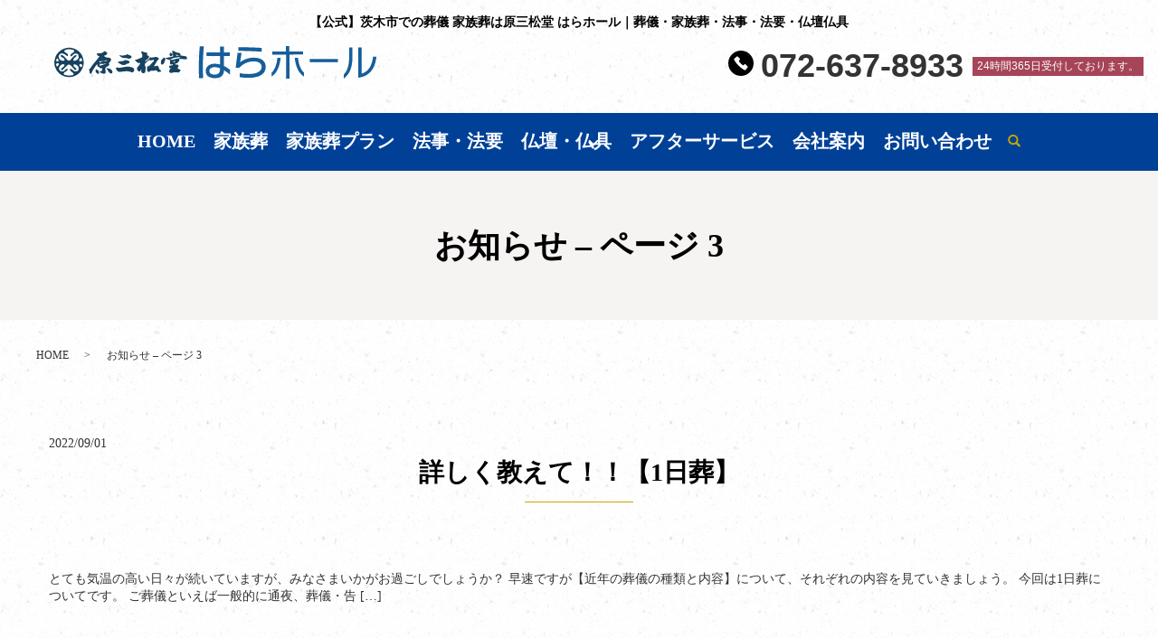

--- FILE ---
content_type: text/html; charset=UTF-8
request_url: https://www.harasanshodo.com/category/news/page/3
body_size: 5657
content:

<!DOCTYPE HTML>
<html lang="ja">
<head prefix="og: http://ogp.me/ns# fb: http://ogp.me/ns/fb# article: http://ogp.me/ns/article#">
  <meta charset="utf-8">
  <meta http-equiv="X-UA-Compatible" content="IE=edge,chrome=1">
  <meta name="viewport" content="width=device-width, initial-scale=1">
  <title>お知らせ - Part 3</title>
  <meta name='robots' content='max-image-preview:large' />

<!-- All in One SEO Pack 3.3.3 によって Michael Torbert の Semper Fi Web Designob_start_detected [-1,-1] -->
<link rel="prev" href="https://www.harasanshodo.com/category/news/page/2" />
<link rel="next" href="https://www.harasanshodo.com/category/news/page/4" />

<script type="application/ld+json" class="aioseop-schema">{"@context":"https://schema.org","@graph":[{"@type":"Organization","@id":"https://www.harasanshodo.com/#organization","url":"https://www.harasanshodo.com/","name":"\u5927\u962a\u5e9c\u8328\u6728\u5e02\u306e\u846c\u5100\u30fb\u5bb6\u65cf\u846c\u306e\u3053\u3068\u306a\u3089\u5927\u540c\u753a\u306e\u539f\u4e09\u677e\u5802\u306f\u3089\u30db\u30fc\u30eb","sameAs":[]},{"@type":"WebSite","@id":"https://www.harasanshodo.com/#website","url":"https://www.harasanshodo.com/","name":"\u5927\u962a\u5e9c\u8328\u6728\u5e02\u306e\u846c\u5100\u30fb\u5bb6\u65cf\u846c\u306e\u3053\u3068\u306a\u3089\u5927\u540c\u753a\u306e\u539f\u4e09\u677e\u5802\u306f\u3089\u30db\u30fc\u30eb","publisher":{"@id":"https://www.harasanshodo.com/#organization"}},{"@type":"CollectionPage","@id":"https://www.harasanshodo.com/category/news#collectionpage","url":"https://www.harasanshodo.com/category/news","inLanguage":"ja","name":"\u304a\u77e5\u3089\u305b","isPartOf":{"@id":"https://www.harasanshodo.com/#website"}}]}</script>
<link rel="canonical" href="https://www.harasanshodo.com/category/news/page/3" />
<!-- All in One SEO Pack -->
<link rel='dns-prefetch' href='//s.w.org' />
<link rel="alternate" type="application/rss+xml" title="大阪府茨木市の葬儀・家族葬のことなら大同町の原三松堂はらホール &raquo; お知らせ カテゴリーのフィード" href="https://www.harasanshodo.com/category/news/feed" />
<link rel='stylesheet' id='wp-block-library-css'  href='https://www.harasanshodo.com/wp-includes/css/dist/block-library/style.min.css?ver=5.8.12' type='text/css' media='all' />
<link rel='stylesheet' id='contact-form-7-css'  href='https://www.harasanshodo.com/wp-content/plugins/contact-form-7/includes/css/styles.css?ver=5.4.2' type='text/css' media='all' />
<link rel='stylesheet' id='parent-style-css'  href='https://www.harasanshodo.com/wp-content/themes/harasanshodo.com_theme/style.css?ver=5.8.12' type='text/css' media='all' />
<link rel='stylesheet' id='child-style-css'  href='https://www.harasanshodo.com/wp-content/themes/harasanshodo.com_theme-child/style.css?ver=5.8.12' type='text/css' media='all' />
<script type='text/javascript' src='https://www.harasanshodo.com/wp-content/themes/harasanshodo.com_theme/assets/js/vendor/jquery.min.js?ver=5.8.12' id='jquery-js'></script>
<style>.gallery .gallery-item img { width: auto; height: auto; }</style><script type=”text/javascript” src=’https://ajax.googleapis.com/ajax/libs/jquery/1.12.4/jquery.min.js’></script>
  <link href="https://fonts.googleapis.com/css?family=Noto+Sans+JP:400,700&amp;subset=japanese" rel="stylesheet" />
  <link href="https://www.harasanshodo.com/wp-content/themes/harasanshodo.com_theme/assets/css/main.css?1768992134" rel="stylesheet" >
  <script src="https://www.harasanshodo.com/wp-content/themes/harasanshodo.com_theme/assets/js/vendor/respond.min.js"></script>

  <script type="application/ld+json">
  {
    "@context": "http://schema.org",
    "@type": "BreadcrumbList",
    "itemListElement":
    [
      {
      "@type": "ListItem",
      "position": 1,
      "item":
      {
        "@id": "https://www.harasanshodo.com/",
        "name": "大阪府茨木市の葬儀・家族葬のことなら大同町の原三松堂はらホール"
      }
    },
{
      "@type": "ListItem",
      "position": 2,
      "item":
      {
        "@id": "https://www.harasanshodo.com/category/news/page/3/",
        "name": "お知らせ &#8211; ページ 3"
      }
    }    ]
  }
  </script>


  <script type="application/ld+json">
  {
    "@context": "http://schema.org/",
    "@type": "LocalBusiness",
    "name": "原三松堂 はらホール",
    "address": "〒567-0844 大阪府茨木市大同町2-21",
    "telephone": "072-637-6385",
    "faxNumber": "072-637-6397",
    "url": "https://www.harasanshodo.com",
    "email": "info@harasanshodo.com",
    "image": "https://www.harasanshodo.com/wp-content/uploads/logo_ogp.jpg",
    "logo": "https://www.harasanshodo.com/wp-content/uploads/logo_org.png"
  }
  </script>
<link rel="shortcut icon" href="/wp-content/uploads/favicon.ico">
	

	
	
	
	
	
</head>
  <body class="scrollTop">

  <div id="fb-root"></div>
  <script>(function(d, s, id) {
    var js, fjs = d.getElementsByTagName(s)[0];
    if (d.getElementById(id)) return;
    js = d.createElement(s); js.id = id;
    js.src = 'https://connect.facebook.net/ja_JP/sdk.js#xfbml=1&version=v2.12';
    fjs.parentNode.insertBefore(js, fjs);
  }(document, 'script', 'facebook-jssdk'));</script>

  <header>
    <div class="primary_header">
      <div class="container">
        <div class="row">
          <h1 class="header_h1">【公式】茨木市での葬儀 家族葬は原三松堂 はらホール｜葬儀・家族葬・法事・法要・仏壇仏具</h1>
                    <div class="title">          
                          <a href="https://www.harasanshodo.com/">
                <img src="/wp-content/uploads/logo.svg" alt="大阪府茨木市の葬儀・家族葬のことなら大同町の原三松堂はらホール"/>
              </a>
                      </div>
          <div class="tel-header-pc">
			<a class="tel-header-pc_link" href="tel:072-637-8933">072-637-8933</a><span>24時間365日受付しております。</span>
          </div>
          <nav class="global_nav"><ul><li><a href="https://www.harasanshodo.com/">HOME</a></li>
<li class="has_under"><a href="https://www.harasanshodo.com/service4">家族葬</a>
<ul class="sub-menu">
	<li><a href="https://www.harasanshodo.com/hole">ホール案内</a></li>
	<li><a href="https://www.harasanshodo.com/jizen">事前相談</a></li>
	<li><a href="https://www.harasanshodo.com/category/case">葬儀事例｜お客様の声</a></li>
	<li><a href="https://www.harasanshodo.com/offering">供花 ・ 供物</a></li>
</ul>
</li>
<li><a href="https://www.harasanshodo.com/info-kazokusou">家族葬プラン</a></li>
<li><a href="https://www.harasanshodo.com/service1">法事・法要</a></li>
<li class="has_under"><a href="https://www.harasanshodo.com/item">仏壇・仏具</a>
<ul class="sub-menu">
	<li><a href="https://www.harasanshodo.com/item">仏壇・仏具</a></li>
	<li><a href="https://www.harasanshodo.com/service2">お仏壇の引取り</a></li>
</ul>
</li>
<li><a href="https://www.harasanshodo.com/service3">アフターサービス</a></li>
<li><a href="https://www.harasanshodo.com/company">会社案内</a></li>
<li><a href="https://www.harasanshodo.com/contact">お問い合わせ</a></li>

                <li class="gnav_search">
                  <a href="#">search</a>
  <div class="epress_search">
    <form method="get" action="https://www.harasanshodo.com/">
      <input type="text" placeholder="" class="text" name="s" autocomplete="off" value="">
      <input type="submit" value="Search" class="submit">
    </form>
  </div>
  </li>
              </ul>
              <div class="menu_icon">
                <a href="#menu"><span>メニュー開閉</span></a>
              </div></nav>			  <div class="sp_hdr_info">
  <p>
    <a href="/contact">
      <img src="/wp-content/uploads/sp_mail.png" alt="お問い合わせ">
    </a>
  </p>
  <p>
    <a href="tel:072-637-8933">
      <img src="/wp-content/uploads/sp_tel.png" alt="TEL">
    </a>
  </p>
</div>

        </div>
      </div>
    </div>
  </header>

<main>
          <h1 class="wow" style="">
        お知らせ &#8211; ページ 3              </h1>

      
  <div class="bread_wrap">
    <div class="container gutters">
      <div class="row bread">
            <ul class="col span_12">
              <li><a href="https://www.harasanshodo.com">HOME</a></li>
                      <li>お知らせ &#8211; ページ 3</li>
                  </ul>
        </div>
    </div>
  </div>
  <section>
    <div class="container gutters">
      <div class="row">
                                  <article class="row article_list">
        <div class="col span_12">
          <div class="article_date">
            <p>2022/09/01</p>
          </div>
          <h2 class="wow">
            <a href="https://www.harasanshodo.com/news/809">詳しく教えて！！【1日葬】</a>
          </h2>
        </div>
        <div class="col span_12 article_list_content">
          とても気温の高い日々が続いていますが、みなさまいかがお過ごしでしょうか？ 早速ですが【近年の葬儀の種類と内容】について、それぞれの内容を見ていきましょう。 今回は1日葬についてです。 ご葬儀といえば一般的に通夜、葬儀・告 [&hellip;]          <div class="article_button">
            <p class="more"><a href="https://www.harasanshodo.com/news/809" class="add_arrow">MORE</a></p>
          </div>
        </div>
      </article>
                    <article class="row article_list">
        <div class="col span_12">
          <div class="article_date">
            <p>2022/08/04</p>
          </div>
          <h2 class="wow">
            <a href="https://www.harasanshodo.com/news/793">お盆期間中　営業時間のご案内</a>
          </h2>
        </div>
        <div class="col span_12 article_list_content">
          早いもので8月に入りました。みなさまお盆を迎える準備はできましたでしょうか？お盆期間中の営業時間のご案内をさせていただきます。 8月11日（木）は通常定休日ですがお盆期間中の為、休まず営業いたします。営業時間は午前10時 [&hellip;]          <div class="article_button">
            <p class="more"><a href="https://www.harasanshodo.com/news/793" class="add_arrow">MORE</a></p>
          </div>
        </div>
      </article>
                    <article class="row article_list">
        <div class="col span_12">
          <div class="article_date">
            <p>2022/06/07</p>
          </div>
          <h2 class="wow">
            <a href="https://www.harasanshodo.com/news/778">詳しく教えて！！【家族葬】のメリットとデメリット</a>
          </h2>
        </div>
        <div class="col span_12 article_list_content">
          とても気温の高い日々が続いていますが、みなさまいかがお過ごしでしょうか？ 早速ですが【近年の葬儀の種類と内容】について、それぞれの内容を見ていきましょう。 今回は皆様良くご存知の【家族葬】についてです。 近年CM広告に頻 [&hellip;]          <div class="article_button">
            <p class="more"><a href="https://www.harasanshodo.com/news/778" class="add_arrow">MORE</a></p>
          </div>
        </div>
      </article>
                    <article class="row article_list">
        <div class="col span_12">
          <div class="article_date">
            <p>2022/05/01</p>
          </div>
          <h2 class="wow">
            <a href="https://www.harasanshodo.com/news/773">近年の葬儀の種類と内容</a>
          </h2>
        </div>
        <div class="col span_12 article_list_content">
          時代の変化とともに葬儀のカタチは変化し続けています。一昔前までは、大きな式場に沢山の方々に会葬して頂き盛大に故人をお見送りするのが普通でした。しかし少子高齢化社会・核家族化が急速に進む今日、親しい親族と故人の親友などで執 [&hellip;]          <div class="article_button">
            <p class="more"><a href="https://www.harasanshodo.com/news/773" class="add_arrow">MORE</a></p>
          </div>
        </div>
      </article>
                    <article class="row article_list">
        <div class="col span_12">
          <div class="article_date">
            <p>2022/04/07</p>
          </div>
          <h2 class="wow">
            <a href="https://www.harasanshodo.com/news/769">知っているようで良く分からない【家族葬】について第四弾！！</a>
          </h2>
        </div>
        <div class="col span_12 article_list_content">
          【家族葬が増加しているのはなぜ？】 今回は近年、急速に増加している家族葬について考えてみたいと思います。そもそも【家族葬】はなぜ急速に増加しているのでしょうか？前回投稿の第三弾に引き続き様々な視点から見てみましょう。 ■ [&hellip;]          <div class="article_button">
            <p class="more"><a href="https://www.harasanshodo.com/news/769" class="add_arrow">MORE</a></p>
          </div>
        </div>
      </article>
                    <article class="row article_list">
        <div class="col span_12">
          <div class="article_date">
            <p>2022/03/15</p>
          </div>
          <h2 class="wow">
            <a href="https://www.harasanshodo.com/news/765">知っているようで良く分からない【家族葬】について第三弾！！</a>
          </h2>
        </div>
        <div class="col span_12 article_list_content">
          【家族葬が増加しているのはなぜ？】 今回は近年、急速に増加している家族葬について考えてみたいと思います。 そもそも【家族葬】はなぜ急速に増加しているのでしょうか？ 前回投稿の第二弾に引き続き様々な視点から見てみましょう。 [&hellip;]          <div class="article_button">
            <p class="more"><a href="https://www.harasanshodo.com/news/765" class="add_arrow">MORE</a></p>
          </div>
        </div>
      </article>
                    <article class="row article_list">
        <div class="col span_12">
          <div class="article_date">
            <p>2022/02/04</p>
          </div>
          <h2 class="wow">
            <a href="https://www.harasanshodo.com/news/758">知っているようで良く分からない【家族葬】について　第二弾！</a>
          </h2>
        </div>
        <div class="col span_12 article_list_content">
          【家族葬が増加しているのはなぜ？】 今回は近年、急速に増加している家族葬について考えてみたいと思います。そもそも【家族葬】はなぜ急速に増加しているのでしょうか？複数回に分けて様々な視点から見てみましょう。 ■　葬儀に対す [&hellip;]          <div class="article_button">
            <p class="more"><a href="https://www.harasanshodo.com/news/758" class="add_arrow">MORE</a></p>
          </div>
        </div>
      </article>
                    <article class="row article_list">
        <div class="col span_12">
          <div class="article_date">
            <p>2022/01/13</p>
          </div>
          <h2 class="wow">
            <a href="https://www.harasanshodo.com/news/746">知っているようで良く分からない【家族葬】について　第一弾！</a>
          </h2>
        </div>
        <div class="col span_12 article_list_content">
          【家族葬とは】近年、身近なご葬儀として”家族葬”という言葉を耳にする機会が増えたのではないでしょうか。テレビCM・インターネット・新聞折込・ポスティング広告などで目にしない日が無いほどだと思います。しかしながら正直、家族 [&hellip;]          <div class="article_button">
            <p class="more"><a href="https://www.harasanshodo.com/news/746" class="add_arrow">MORE</a></p>
          </div>
        </div>
      </article>
                    <article class="row article_list">
        <div class="col span_12">
          <div class="article_date">
            <p>2022/01/05</p>
          </div>
          <h2 class="wow">
            <a href="https://www.harasanshodo.com/news/741">新春のご挨拶</a>
          </h2>
        </div>
        <div class="col span_12 article_list_content">
          謹んで新年のお慶び申し上げます。旧年中はお世話になりありがとうございました。本年も宜しくお願い致します。大阪府茨木市の葬儀は家族葬のはらホールにお任せください。あなたのそばの「はらホール」仏壇仏具のことなら、あなたのそば [&hellip;]          <div class="article_button">
            <p class="more"><a href="https://www.harasanshodo.com/news/741" class="add_arrow">MORE</a></p>
          </div>
        </div>
      </article>
                    <article class="row article_list">
        <div class="col span_12">
          <div class="article_date">
            <p>2021/12/09</p>
          </div>
          <h2 class="wow">
            <a href="https://www.harasanshodo.com/news/715">年末年始の営業時間についてのご案内</a>
          </h2>
        </div>
        <div class="col span_12 article_list_content">
          いつも仏壇仏具原三松堂・多目的会館はらホールを ご利用ご来店いただきまして誠にありがとうございます。 令和3年（2021）年末年始の営業時間についてご案内申し上げます。 ■仏壇仏具 原三松堂■ 大阪府茨木市大同町2-23 [&hellip;]          <div class="article_button">
            <p class="more"><a href="https://www.harasanshodo.com/news/715" class="add_arrow">MORE</a></p>
          </div>
        </div>
      </article>
      
         <div class="pagination">
         <!--<span>Page 3 of 5</span>-->
                    <a href="https://www.harasanshodo.com/category/news/" class="inactive">1</a>
                        <a href="https://www.harasanshodo.com/category/news/page/2" class="inactive">2</a>
                        <span class="current">3</span>
                        <a href="https://www.harasanshodo.com/category/news/page/4" class="inactive">4</a>
                        <a href="https://www.harasanshodo.com/category/news/page/5" class="inactive">5</a>
                  </div>
           </div>
                </div>
    </div>
  </section>
        <section class="f_sec07 wow">
      <div class="container gutters">
        <div class="et1">
          <div class="row">
            <div class="col span_6">
              <div class="inner">
                <h2>原三松堂 はらホール</h2>
                <dl>
                  <dt><b>TEL</b></dt>
                  <dd>
                    <a href="tel:072-637-8933"><b>072-637-8933</b></a>
                  </dd>
                  <dt><b>FAX</b></dt>
                  <dd class="fax" x-ms-format-detection="none"><b>072-637-6397</b></dd>
                  <dt><b>所在地</b></dt>
                  <dd><b>〒567-0844<br>大阪府茨木市大同町2-18</b></dd>
                  <dt><b>営業時間</b></dt>
                  <dd><b>10:00～19:00</b></dd>
                  <dt><b>定休日</b></dt>
                  <dd><b>木曜日</b></dd>
                </dl>
                <p class="more">
                  <a href="/contact" class="add_arrow">お問い合わせフォームはこちら</a>
                </p>
              </div>
            </div>
            <div class="col span_6">
              <iframe src="https://www.google.com/maps/embed?pb=!1m18!1m12!1m3!1d9233.629290637751!2d135.58539423544738!3d34.80808691276397!2m3!1f0!2f0!3f0!3m2!1i1024!2i768!4f13.1!3m3!1m2!1s0x0%3A0x77445fe09b3b2548!2z44Gv44KJ44Ob44O844Or!5e0!3m2!1sja!2sjp!4v1587355238439!5m2!1sja!2sjp" frameborder="0" style="border:0;" allowfullscreen="" aria-hidden="false" tabindex="0"></iframe>
            </div>
          </div>
        </div>
        <div class="et2">
          <div class="row">
            <div class="col span_6">
              <div class="inner">
                <h2>原三松堂 茨木店</h2>
                <dl>
                  <dt><b>TEL</b></dt>
                  <dd>
                    <a href="tel:072-637-6385"><b>072-637-6385</b></a>
                  </dd>
                  <dt><b>FAX</b></dt>
                  <dd class="fax" x-ms-format-detection="none"><b>072-637-6397</b></dd>
                  <dt><b>所在地</b></dt>
                  <dd><b>〒567-0844<br>大阪府茨木市大同町2-23</b></dd>
                  <dt><b>営業時間</b></dt>
                  <dd><b>10:00～20:00</b></dd>
                  <dt><b>定休日</b></dt>
                  <dd><b>木曜日</b></dd>
                </dl>
                <p class="more">
                  <a href="/contact" class="add_arrow">お問い合わせフォームはこちら</a>
                </p>
              </div>
            </div>
            <div class="col span_6">
              <iframe src="https://www.google.com/maps/embed?pb=!1m14!1m8!1m3!1d6551.813335248478!2d135.587034!3d34.8082899!3m2!1i1024!2i768!4f13.1!3m3!1m2!1s0x6000e29401508e49%3A0xbb1a4b4c3c3513d!2z77yI5qCq77yJ5Y6f5LiJ5p2-5aCCIOiMqOacqOW6lw!5e0!3m2!1sja!2sjp!4v1587356853374!5m2!1sja!2sjp" frameborder="0" style="border:0;" allowfullscreen="" aria-hidden="false" tabindex="0"></iframe>
            </div>
          </div>
        </div>
      </div>
    </section>
  
</main>
<footer>    <div class="footer_nav_wrap">
      <div class="container">
        <div class="row">
        <nav class="col span_12"><ul><li><a href="https://www.harasanshodo.com/">HOME</a></li>
<li><a href="https://www.harasanshodo.com/service1">法事・法要</a></li>
<li><a href="https://www.harasanshodo.com/offering">供花 ・ 供物</a></li>
<li><a href="https://www.harasanshodo.com/item">仏壇・仏具</a></li>
<li><a href="https://www.harasanshodo.com/service2">お仏壇の引取り</a></li>
<li><a href="https://www.harasanshodo.com/service3">アフターサービス</a></li>
<li><a href="https://www.harasanshodo.com/company">会社案内</a></li>
<li><a href="https://www.harasanshodo.com/contact">お問い合わせ</a></li>
<li><a href="https://www.harasanshodo.com/policy">プライバシーポリシー</a></li>
<li><a href="https://www.harasanshodo.com/sitemap">サイトマップ</a></li>
</ul></nav>        </div>
      </div>
    </div>
    <div class="footer_copyright_wrap">
      <div class="container">
        <div class="row">
          <div class="col span_12">
            <p>Copyright &copy; 大阪府茨木市の葬儀・家族葬のことなら大同町の原三松堂はらホール All Rights Reserved.<br>
              【掲載の記事・写真・イラストなどの無断複写・転載を禁じます】</p>
          </div>
        </div>
      </div>
    </div>
    <p class="pagetop"><a href="#top"></a></p>
  </footer>

  <script src="https://www.harasanshodo.com/wp-content/themes/harasanshodo.com_theme/assets/js/vendor/bundle.js"></script>
  <script src="https://www.harasanshodo.com/wp-content/themes/harasanshodo.com_theme/assets/js/main.js?"></script>

  <script type='text/javascript' src='https://www.harasanshodo.com/wp-includes/js/dist/vendor/regenerator-runtime.min.js?ver=0.13.7' id='regenerator-runtime-js'></script>
<script type='text/javascript' src='https://www.harasanshodo.com/wp-includes/js/dist/vendor/wp-polyfill.min.js?ver=3.15.0' id='wp-polyfill-js'></script>
<script type='text/javascript' id='contact-form-7-js-extra'>
/* <![CDATA[ */
var wpcf7 = {"api":{"root":"https:\/\/www.harasanshodo.com\/wp-json\/","namespace":"contact-form-7\/v1"}};
/* ]]> */
</script>
<script type='text/javascript' src='https://www.harasanshodo.com/wp-content/plugins/contact-form-7/includes/js/index.js?ver=5.4.2' id='contact-form-7-js'></script>
</body>
</html><!-- WP Fastest Cache file was created in 0.19335699081421 seconds, on 21-01-26 19:42:14 -->

--- FILE ---
content_type: text/css
request_url: https://www.harasanshodo.com/wp-content/themes/harasanshodo.com_theme/style.css?ver=5.8.12
body_size: -105
content:
@charset "UTF-8";
/*
Theme Name: EPRESS theme
Theme URI:
Description: EPRESS theme
Author: iflag
Author URI: http://www.iflag.co.jp/
Version: 1.5.0
*/

/*tinymce用css*/
#tinymce * {
  opacity: 1!important;
}

#tinymce img {
  max-width: none;
}


--- FILE ---
content_type: text/css
request_url: https://www.harasanshodo.com/wp-content/themes/harasanshodo.com_theme-child/style.css?ver=5.8.12
body_size: 2128
content:
/*
Theme Name: harasanshodo.com_theme Child
Version: 1.5.0
Template: harasanshodo.com_theme
*/


@media(min-width:751px){
    .sp{
        display: none !important;
    }
}
@media(max-width:750px){
    .pc{
        display: none !important;
    }
}


ul.flex-list li{
	 list-style: none;
		box-shadow: 0 10px 25px 0 rgb(0 0 0 / 10%);
    display:inline-block;/*liをインラインブロック要素に*/

vertical-align:middle;/*縦方向を中央揃え*/
text-align:center;/*横方向を中央揃え*/
margin: 1%;
}

ul.flex-list{
	width: 60%;
	 display: flex;
.	justify-content: center;
padding: 0 0 0;
	margin:auto;
}
ul.flex-list1{
	width: 98%;
	margin: auto;
	 display: flex;
	justify-content: center;
padding: 0 0 0;
	    list-style: none;
	margin-top: 2%;
}
ul.flex-list2{
	width: 90%;
	margin: auto;
	 display: flex;
	justify-content: center;
padding: 0 0 0;
	    list-style: none;
	margin-top: 2%;
}
.flex-column1{
	width: 90%;
    margin: auto;
}

.flex-column{
	margin-bottom: 5%;
	
}


 @media screen and (max-width: 800px) {
.flex-column ul {
          flex-wrap: wrap;
        }
      }

      @media screen and (max-width: 540px) {
.flex-column ul {
          display: block;
        }
.flex-column1 {
    width: 80%;
   }				
				
      }




.c-icon-gallery {
    display: flex;
    flex-flow: row wrap;

}
.plan-headline{
	width: 50%;
    margin: auto;
    margin-bottom: 25px;

}
.plan-contents
{
 position: relative;
    border-top: solid 4px #80c8d1;
    border-bottom: solid 4px #80c8d1;
    background: #f4f4f4;
    line-height: 1.4;
    padding: 0.4em 0.5em;
    margin: 2em 0 0.5em;
    font-size: 25px;
    font-family: sans-serif;
    font-weight: bold;
    text-align: center;
}


.plan-contents:after {
  /*タブ*/
  position: absolute;
  font-family: "Font Awesome 5 Free",'Quicksand','Avenir','Arial',sans-serif;
  font-weight: 900;
  content: 'plan contents';
  background: #80c8d1;
  color: #fff;
  left: 0px;
  bottom: 100%;
  border-radius: 5px 5px 0 0;
  padding: 5px 7px 3px;
  font-size: 0.7em;
  line-height: 1;
  letter-spacing: 0.05em;
}

.extra-cost1
{
 position: relative;
    border-top: solid 4px #888888;
    border-bottom: solid 4px #888888;
    background: #f4f4f4;
    line-height: 1.4;
    padding: 0.4em 0.5em;
    margin: 2em 0 0.5em;
    font-size: 25px;
    font-family: sans-serif;
    font-weight: bold;
    text-align: center;
}


.extra-cost1:after {
  /*タブ*/
  position: absolute;
  font-family: "Font Awesome 5 Free",'Quicksand','Avenir','Arial',sans-serif;
  font-weight: 900;
  content: 'not included';
  background: #888888;
  color: #fff;
  left: 0px;
  bottom: 100%;
  border-radius: 5px 5px 0 0;
  padding: 5px 7px 3px;
  font-size: 0.7em;
  line-height: 1;
  letter-spacing: 0.05em;
}


.extra-cost
{
 position: relative;
    border-top: solid 4px #888888;
    border-bottom: solid 4px #888888;
    background: #f4f4f4;
    line-height: 1.4;
    padding: 0.4em 0.5em;
    margin: 2em 0 0.5em;
    font-size: 25px;
    font-family: sans-serif;
    font-weight: bold;
    text-align: center;
}


.extra-cost:after {
  /*タブ*/
  position: absolute;
  font-family: "Font Awesome 5 Free",'Quicksand','Avenir','Arial',sans-serif;
  font-weight: 900;
  content: 'extra cost';
  background: #888888;
  color: #fff;
  left: 0px;
  bottom: 100%;
  border-radius: 5px 5px 0 0;
  padding: 5px 7px 3px;
  font-size: 0.7em;
  line-height: 1;
  letter-spacing: 0.05em;
}


.planicon-area{
margin-left: 7%;
    width: 100%;

}	
.planicon-area1{
	width: 100%;
    margin-left: 28%;
}	
.planicon-area3 {
    width: 100%;
    margin-left: 7%;
}
.planicon-area4 {
    width: 100%;
    margin-left: 0%;
}	


.c-box22__container {
    max-width: calc(1460px - 60px);
    margin-left: auto;
    margin-right: auto;
    padding-bottom: 20px;

}
.c-margin-content-large {
    margin-bottom: 5rem;
}
.c-headline5 {
    display: block;
    width: 100%;
    padding: 0.625rem;
    margin-bottom: 0.875rem;
    font-weight: 400;
    color: #fff;
    font-size: 1.625em;
    text-align: center;
}
.c-icon-gallery {
    display: flex;
    flex-flow: row wrap;
}
.c-margin-content {
    margin-bottom: 3.125rem;
	width: 100%;
    margin: auto;
	margin-top: 2px;
	padding: 0 0 0 0;

}

.c-icon-gallery__item {
   width: calc((43% - 1.3020833333vw)/3);
    min-height: 174px;
    display: flex;
    flex-flow: column nowrap;
    align-items: center;
    padding: 20px 15px;
    margin-bottom: 10px;
    background-color: #fff;
    box-shadow: 1px 1px 5px 0 rgb(0 0 0 / 50%);
    text-align: center;
	margin-right: 1px;
    margin-left: 1px;
}
.c-icon-gallery__item-text {
    font-size: 1em;
    line-height: 1.25;
    font-weight: 700;
	    font-family: auto;
}
.c-icon-gallery__item-image {
    display: flex;
    margin-top: auto;
    margin-bottom: auto;
}
.c-icon-gallery__item+li {
   
}

.c-margin-content1 {
    margin-bottom: 3.125rem;
	width: 50%;
    margin: auto;
	margin-top: 2px;
	padding: 0 0 0 0;
}

ul.plan-notice{
	width: 50%;
    margin: auto;
    margin-top: 20px;
    font-family: sans-serif;
    font-weight: bold;
	
}

.price-box {
    width: 40%;
    margin: 50px auto;
    padding: 2%;
    box-shadow: 1px 1px 5px 0 rgb(0 0 0 / 50%);
    margin-top: 1%;
    height: 215px;
    background-color: white;
	
}
.flow-image{
	
}
.price-navi{
	padding: 1%;
    width: 315px;
    margin: auto;
}
.price{
	font-size: 5em;
    font-family: math;
    font-weight: bold;
    color: #cc43b2;
    float: left;
  }
.yen rt{
font-size: 11px;
    margin-top: 12%;
    font-family: sans-serif;
    font-weight: bold;
}
.yen ruby{
	font-family: ui-sans-serif;
    font-weight: bold;
    font-size: 28px;
    float: left;
}
.yen{
	margin-top: 8%;
    width: 40px;
    float: left;
    margin-left: 0px
}

.clear{
	clear:both;
}


.plan-pointbox
{
position: relative;
    background: #ffffff;
    line-height: 1.4;
    padding: 0.4em 0.5em;
    margin: 2em 0 0.5em;
    font-size: 25px;
    font-family: sans-serif;
    font-weight: bold;
    text-align: center;
    box-shadow: 1px 1px 5px 0 rgb(0 0 0 / 50%);
    width: 61%;
    margin: 3% auto;
}


.plan-pointbox:after {
  /*タブ*/
 position: absolute;
    font-family: "Font Awesome 5 Free",'Quicksand','Avenir','Arial',sans-serif;
    font-weight: 900;
    content: 'POINT';
    background: #1a73e8;
    color: #fff;
    left: 0px;
    bottom: 100%;
    padding: 5px 7px 3px;
    font-size: 0.7em;
    letter-spacing: 0.10em;
}
.plan-lineup{
	margin: 3% auto;
	
}
.plan-lineup h3{
	font-size: 2em;
	margin-bottom: 0;
}
.altar-image{
width: 720px;
	max-width: 100%;
	margin: 0 auto;
animation: fadein 4s ease-out forwards;
	
}
.over-background{
background: linear-gradient(90deg, rgba(22, 72, 168, 1), rgba(10, 10, 86, 1));
    margin: 0 calc(50% - 50vw);
    width: 100vw;
	animation: fadein 4s ease-out forwards;
}

.facility{
	width: 60%;
    margin: auto;
	margin-bottom: 3%;
}

.usually-textarea{
    margin: auto;
    margin-top: 2%;
    font-size: 1.2em;
    text-align: center;
    line-height: 1.85em;
	margin-bottom: 2%;
}	
.usually-textarea1{
    margin: auto;
    margin-top: 2%;
    font-size: 1.2em;
    line-height: 1.85em;
	margin-bottom: 2%;
}	
ul.flex-list li p {
    font-size: 1.2em;
    margin: 3%;
    font-family: sans-serif;
}
.page-headimg {
    width: 85%;
    margin: auto;
    margin-bottom: 3%;
}
.flex-column2 {
    margin: 0% 5% 5% 5%;
}
.renewalbnr{
	box-shadow: 0 10px 25px 0 rgba(0, 0, 0, .5);
}

.hara-feature{
	width: 40%;
    margin: auto;
    margin-bottom: 3%;

}

.center-pic {
    width: 85%;
    margin: auto;
    margin-bottom: 5%;
}






@media screen and (max-width: 1000px) {
	.price-box {
		width: 60%;}
	.price {
    font-size: 4em;
    margin-left: 30px;
}
.yen {
	margin-top: 5%;}	
	
.plan-pointbox {
    width: 75%;
    margin: 6% auto;
}	
	
.plan-pointbox
{   font-size: 20px;
    width: 85%;
    margin: 6% auto;
}
	
	
	
	
	
	
}




@media screen and (max-width: 800px) {

	
.plan-headline {
    width: 80%;
}
	.planicon-area{
margin-left: 0%;
    width: 100%;
}	
	.planicon-area1{
	width: 100%;
    margin-left: 0%;
}	
.planicon-area3 {
    width: 100%;
    margin-left: 0%;
}
.planicon-area4 {
    width: 100%;
    margin-left: 0%;
}	
	
.plan-pointbox
{   font-size: 20px;
    width: 85%;
    margin: 6% auto;
}	
	
	
	
.plan-contents:after {
    position: absolute;
    font-family: "Font Awesome 5 Free",'Quicksand','Avenir','Arial',sans-serif;
    font-weight: 900;
    content: 'plan contents';
    background: #80c8d1;
    color: #fff;
    left: 0px;
    bottom: 100%;
    border-radius: 5px 5px 0 0;
    padding: 5px 8px 3px;
    font-size: 0.7em;
    line-height: 1;
    letter-spacing: 0.05em;
    margin-left: 34%;
    width: 30%;
}	
.extra-cost1:after {
  /*タブ*/
  position: absolute;
  font-family: "Font Awesome 5 Free",'Quicksand','Avenir','Arial',sans-serif;
  font-weight: 900;
  content: 'not included';
  background: #888888;
  color: #fff;
  left: 0px;
  bottom: 100%;
  border-radius: 5px 5px 0 0;
  padding: 5px 7px 3px;
  font-size: 0.7em;
  line-height: 1;
  letter-spacing: 0.05em;
	margin-left: 34%;
    width: 30%;
}


	.extra-cost:after {
  /*タブ*/
  position: absolute;
  font-family: "Font Awesome 5 Free",'Quicksand','Avenir','Arial',sans-serif;
  font-weight: 900;
  content: 'extra cost';
  background: #888888;
  color: #fff;
  left: 0px;
  bottom: 100%;
  border-radius: 5px 5px 0 0;
  padding: 5px 7px 3px;
  font-size: 0.7em;
  line-height: 1;
  letter-spacing: 0.05em;
		margin-left: 34%;
    width: 30%;
}
	
.c-box22__container {
    padding-bottom: 2.6041666667vw;
}
.c-headline5 {
    padding: 1.3020833333vw;
    margin-bottom: 1.8229166667vw;
    font-size: 3.3854166667vw;
}	 
.c-icon-gallery__item {
   width: calc((100% - 1.3020833333vw)/3);
    min-height: 33.8541666667vw;
    padding: 2.6041666667vw 1.953125vw;
    margin-bottom: 0.6510416667vw;
    
}	 
.c-icon-gallery__item-text:first-child {
    margin-bottom: 1.3020833333vw;
}	 
.c-icon-gallery__item-text {
    font-size: 2.0833333333vw;
}

.c-margin-content {
    margin-bottom: 3.125rem;
    padding: 0 0 0 0;
 
    margin: auto;
}
.c-icon-gallery__item+li {
    margin-left: 0;
	margin-right: 1px;
    margin-left: 1px;
}	 
ul.plan-notice {
    width: 100%;
   
}	
	
.price-box {
    width: 85%;
    height: 215px;
}
.altar-image {
    width: 98%;
    margin: auto;
}	

	
	
	
	
	
 }

 @media screen and (max-width: 540px) {
.c-icon-gallery__item {
    width: calc((99% - 1.3020833333vw)/3);
	 
	 }
	 
	.plan-headline {
    width: 100%;
} 
	 
	 .price-box {
    width: 98%;
    margin: 1%;
    height: 180px;
}
.altar-image {
    width: 98%;
    margin: auto;
}
.plan-pointbox {
    font-size: 18px;
	width: 98%;
    margin: 10% auto;
   }
.hara-feature {
    width: 80%;
    margin: auto;
    margin-bottom: 3%;
}
.center-pic {
    width: 95%;
    margin: auto;
    margin-bottom: 5%;
}	 
	
	 
 }


 @media screen and (max-width: 430px) {

.price {
    font-size: 3em;
   margin-left: 33px;
}
.yen {
    margin-top: 1%;
    }
.price-navi {
       width: 252px;
    }
.price-box {
  
    height: 150px;
}
.hara-feature {
    width: 80%;
    margin: auto;
    margin-bottom: 3%;
}
	 
	 
	 
	 
}



@keyframes fadein {
  0% {
     opacity: 0
  }
  100% {
     opacity: 1
  }
}














--- FILE ---
content_type: text/css
request_url: https://www.harasanshodo.com/wp-content/themes/harasanshodo.com_theme/assets/css/main.css?1768992134
body_size: 19819
content:
@charset "UTF-8";
@import url(vendor/common.css);

@font-face {
  font-family: "Yu Gothic";
  src: local("Yu Gothic Medium");
  font-weight: 100;
}

@font-face {
  font-family: "Yu Gothic";
  src: local("Yu Gothic Medium");
  font-weight: 200;
}

@font-face {
  font-family: "Yu Gothic";
  src: local("Yu Gothic Medium");
  font-weight: 300;
}

@font-face {
  font-family: "Yu Gothic";
  src: local("Yu Gothic Medium");
  font-weight: 400;
}

@font-face {
  font-family: "Yu Gothic";
  src: local("Yu Gothic Bold");
  font-weight: bold;
}

@font-face {
  font-family: "Helvetica Neue";
  src: local("Helvetica Neue Regular");
  font-weight: 100;
}

@font-face {
  font-family: "Helvetica Neue";
  src: local("Helvetica Neue Regular");
  font-weight: 200;
}

@font-face {
  font-family: 'epress';
  src: url("fonts/icomoon.eot?uvj346");
  src: url("fonts/icomoon.eot?uvj346#iefix") format("embedded-opentype"), url("fonts/icomoon.ttf?uvj346") format("truetype"), url("fonts/icomoon.woff?uvj346") format("woff"), url("fonts/icomoon.svg?uvj346#icomoon") format("svg");
  font-weight: normal;
  font-style: normal;
}

/* version */
html {
  font-size: 62.5%;
  overflow-x: hidden;
}

body {
  background: url(/wp-content/uploads/pattern_bg003.jpg);
  font-family: "Times New Roman", "Yu Mincho", YuMincho, "Hiragino Mincho ProN", "HG明朝E", "MS PMincho", "MS Mincho", serif;
  font-size: 14px;
  font-size: 1.4em;
  line-height: 1.4;
  color: #333333;
  height: auto !important;
  overflow: hidden;
}

main {
  overflow: hidden;
}

figure {
  margin: 0;
  text-align: center;
}

figure figcaption {
  margin-top: 0.5em;
  text-align: left;
}

a {
  color: #333333;
  text-decoration: underline;
}

a:hover {
  color: #333333;
  text-decoration: none;
}

.highlight a {
  color: #333333;
}

.highlight a:hover {
  color: #333333;
}

img {
  vertical-align: middle;
}

img.circle {
  border-radius: 50%;
}

p {
  margin: 0.5em 0 1em;
}

p:first-child {
  margin-top: 0;
}

p:last-child {
  margin-bottom: 0;
}

ol,
ul {
  margin: 0 0 1em;
  padding: 0 0 0 2.5em;
  line-height: 1.6;
}

ol:last-child,
ul:last-child {
  margin-bottom: 0;
}

ol ol,
ol ul,
ul ol,
ul ul {
  margin: 0.5em 0;
  padding-left: 2em;
}

ol ol:last-child,
ol ul:last-child,
ul ol:last-child,
ul ul:last-child {
  margin-bottom: 0.5em;
}

ul.list-unstyled {
  padding-left: 0;
  list-style: none;
}

ul.list-unstyled ol,
ul.list-unstyled ul {
  padding-left: 2em;
}

ul.list-inline {
  margin: 0;
  padding: 0;
  list-style: none;
  margin-left: -7px;
  font-size: 0px;
  font-size: 0rem;
  margin-bottom: 14px;
}

ul.list-inline>li {
  display: inline;
  padding-left: 7px;
  padding-right: 7px;
  white-space: nowrap;
  font-size: 14px;
  font-size: 1.4rem;
}

dl {
  margin: 0 0 1em;
  line-height: 1.6;
}

dl:last-child {
  margin-bottom: 0;
}

dl dt {
  font-weight: bold;
}

dl dd {
  margin-left: 0;
  margin-bottom: 0.5em;
}

dl dd:last-child {
  margin-bottom: 0;
}

table {
  border-collapse: collapse;
  border-spacing: 0;
}

td,
th {
  padding: 0;
}

main section {
  margin-bottom: 10%;
}

main section.highlight:last-child {
  margin-bottom: 0;
  padding-bottom: 10%;
}

.sp-mask {
  -webkit-transition: none !important;
  transition: none !important;
}

.highlight {
  padding: 4% 0;
  background: rgba(66, 30, 85, 0.05);
  color: #333333;
}

#swipebox-overlay {
  z-index: 10000002 !important;
}

/*dlタグの設定*/
.flex-container{
　　　display: flex;
　　　justify-content: space-around;
}
.flex-item{
　　　background: #b22222;
　　　color: #fff;
　　　padding: 1em;
　　　flex-basis: 30%;
}
.flex-item dt{
　　　margin-bottom: 10px;
　　　font-size: 1.2em;
　　　font-weight: bold;
}
















@media (min-width: 768px) {
  p {
    margin: 0.5em 0 1em;
  }

  dl.dl-horizontal {
    overflow: hidden;
  }

  dl.dl-horizontal dt {
    float: left;
    clear: left;
    margin-right: 1em;
  }

  dl.dl-horizontal dd {
    float: left;
  }

  main section {
    margin-bottom: 5%;
  }

  main section:last-child {
    margin-bottom: 7%;
  }

  main section.highlight:last-child {
    margin-bottom: 0;
    padding-bottom: 7%;
  }
}

@media (max-width: 767px) {
  .tile:not(.sp-tile)>* {
    height: auto !important;
  }
}

@media (min-width: 768px) {
  .gutters .row.row_inline {
    letter-spacing: -.40em;
  }

  .gutters .row.row_inline>.col {
    letter-spacing: normal;
    vertical-align: top;
    display: inline-block;
    float: none;
    margin-bottom: 5%;
  }

  .gutters .row.row_inline .span_1:nth-child(12n+1) {
    margin-left: 0;
  }

  .gutters .row.row_inline .span_2:nth-child(6n+1) {
    margin-left: 0;
  }

  .gutters .row.row_inline .span_3:nth-child(4n+1) {
    margin-left: 0;
  }

  .gutters .row.row_inline .span_4:nth-child(3n+1) {
    margin-left: 0;
  }

  .gutters .row.row_inline .span_5:nth-child(2n+1) {
    margin-left: 0;
  }

  .gutters .row.row_inline .span_6:nth-child(2n+1) {
    margin-left: 0;
  }

  .gutters .row.row_inline .span_7 {
    width: 57.5%;
  }

  .gutters .row.row_inline .span_8 {
    width: 66%;
  }

  .gutters .row.row_inline .span_9 {
    width: 74.5%;
  }

  .gutters .row.row_inline .span_10 {
    width: 83%;
  }

  .gutters .row.row_inline .span_11 {
    width: 91.5%;
  }

  .gutters .row.row_inline .span_12 {
    width: 100%;
  }
}

main .column_main,
main .column_sub {
  overflow: hidden;
  min-height: 100px;
}

main .column_main .widget_header,
main .column_sub .widget_header {
  font-size: 18px;
  font-size: 1.8rem;
  padding: 0.5em;
  margin-bottom: 0;
}

main .column_main .widget_header+*:not(.calendar_wrap),
main .column_sub .widget_header+*:not(.calendar_wrap) {
  padding: 0;
  margin: 0 auto 1em;
}

main .column_main .widget_header+.epress_search,
main .column_main .widget_header+.textwidget,
main .column_sub .widget_header+.epress_search,
main .column_sub .widget_header+.textwidget {
  padding: 10px 0;
}

main .column_main .widget_wrap .menu,
main .column_main .widget_wrap>ul,
main .column_sub .widget_wrap .menu,
main .column_sub .widget_wrap>ul {
  margin: 0;
  padding: 0;
  list-style: none;
}

main .column_main .widget_wrap .menu ul,
main .column_main .widget_wrap>ul ul,
main .column_sub .widget_wrap .menu ul,
main .column_sub .widget_wrap>ul ul {
  margin: 0;
  padding: 0;
  list-style: none;
}

main .column_main .widget_wrap .menu li,
main .column_main .widget_wrap>ul li,
main .column_sub .widget_wrap .menu li,
main .column_sub .widget_wrap>ul li {
  padding: 0.5em 0.7em;
  border-bottom: 1px solid #ccc;
}

main .column_main .widget_wrap .menu li:last-child,
main .column_main .widget_wrap>ul li:last-child,
main .column_sub .widget_wrap .menu li:last-child,
main .column_sub .widget_wrap>ul li:last-child {
  border-bottom: 0;
}

main .column_main .widget_wrap .menu li a,
main .column_main .widget_wrap>ul li a,
main .column_sub .widget_wrap .menu li a,
main .column_sub .widget_wrap>ul li a {
  display: block;
  text-decoration: none;
}

main .column_main .widget_wrap .menu li a:hover,
main .column_main .widget_wrap>ul li a:hover,
main .column_sub .widget_wrap .menu li a:hover,
main .column_sub .widget_wrap>ul li a:hover {
  text-decoration: underline;
}

main .column_main .widget_wrap ul>li.page_item,
main .column_sub .widget_wrap ul>li.page_item {
  border-bottom: #ccc solid 1px;
}

main .column_main .widget_wrap ul>li.page_item.page_item_has_children,
main .column_sub .widget_wrap ul>li.page_item.page_item_has_children {
  padding: 0.5em 0.7em 0.2em !important;
}

main .column_main .widget_wrap ul>li.page_item .children,
main .column_sub .widget_wrap ul>li.page_item .children {
  border-top: #eee solid 1px;
  margin: 0.5em 0 0 !important;
}

main .column_main .widget_wrap ul>li.page_item .children li,
main .column_sub .widget_wrap ul>li.page_item .children li {
  font-weight: normal;
  border-bottom: #eee solid 1px;
  font-size: 96%;
  padding: 0.5em 0.7em 0.5em 1em;
  position: relative;
}

main .column_main .widget_wrap ul>li.page_item .children li:before,
main .column_sub .widget_wrap ul>li.page_item .children li:before {
  content: "";
  position: absolute;
  left: 0;
  top: 15px;
  width: 5px;
  height: 5px;
  background: rgba(54, 46, 43, 0.4);
  border-radius: 2.5px;
}

main .column_main .widget_wrap ul>li.page_item .children li li:before,
main .column_sub .widget_wrap ul>li.page_item .children li li:before {
  content: "";
  position: absolute;
  left: 0;
  top: 14px;
  width: 5px;
  height: 5px;
  background: rgba(54, 46, 43, 0.15);
  border-radius: 0;
}

@media (max-width: 900px) {

  .gutters .span_3.column_sub,
  .gutters .span_9.column_main {
    float: none;
    width: 100%;
    margin-left: 0;
  }
}

@media (min-width: 600px) and (max-width: 900px) {
  .gutters .span_3.column_sub .sidebar {
    letter-spacing: -.40em;
  }

  .gutters .span_3.column_sub .sidebar .widget_wrap {
    letter-spacing: normal;
    display: inline-block;
    vertical-align: top;
    width: 49%;
    margin-left: 2%;
  }

  .gutters .span_3.column_sub .sidebar .widget_wrap:nth-child(2n+1) {
    margin-left: 0;
  }
}

@media (min-width: 768px) {
  .container {
    max-width: 1200px;
  }
}

@media (min-width: 1024px) {
  .container {
    padding: 0 10px;
  }
}

.article_button {
  margin-top: 5%;
}

@media (min-width: 768px) {

  .article_detail:not(.reverse) .col.span_12+.span_4,
  .article_list:not(.reverse) .col.span_12+.span_4 {
    margin-left: 0;
  }

  .article_detail.reverse .col.span_12,
  .article_list.reverse .col.span_12 {
    margin-left: 0;
  }
}

.sidebar {
  visibility: hidden;
}

.sidebar>.widget_wrap {
  visibility: visible;
}

.gutters .col.span_12+.span_12 {
  margin-left: 0;
}

.sitemap {
  padding: 0;
  margin: 0;
  border-top: 1px solid #ccc;
}

.sitemap li {
  list-style: none;
  padding: 10px 0 10px 15px;
  border-bottom: 1px solid #ccc;
}

.sitemap li>ul {
  padding: 0;
  border-top: #ccc solid 1px;
}

.sitemap li>ul>li {
  border-bottom: 1px solid #ccc;
  position: relative;
}

.sitemap li>ul>li:before {
  content: "";
  position: absolute;
  left: 0;
  top: 25px;
  width: 6px;
  height: 6px;
  background: #ccc;
  border-radius: 3px;
}

.sitemap li>ul>li:last-child {
  border-bottom: none;
  padding: 10px 0 0 15px;
}

.sitemap li>ul>li .children>li {
  padding: 10px 0 0 15px;
}

.sitemap li>ul>li .children>li:before {
  content: "";
  position: absolute;
  left: 0;
  top: 25px;
  width: 6px;
  height: 6px;
  background: #ccc;
  border-radius: 0;
}

.sitemap a {
  font-size: 16px;
  font-size: 1.6rem;
  text-decoration: none;
}

.sitemap a:hover {
  text-decoration: underline;
}

@media (min-width: 768px) {
  .sitemap a {
    font-size: 22px;
    font-size: 2.2rem;
  }
}

.parallax_h1 {
  height: 250px;
  position: relative;
}

.parallax_h1:before {
  content: '';
  display: block;
  position: absolute;
  top: 0;
  left: 0;
  right: 0;
  bottom: 0;
  margin: auto;
  background: rgba(0, 0, 0, 0.3);
}

.parallax_h1 h1 {
  color: #fff;
}

.parallax_h1 h1:after, .parallax_h1 h1:before {
  background: #fff;
}

@media (min-width: 768px) {
  .parallax_h1 {
    height: 450px;
  }
}

.map_wide #map_canvas,
.map_wide iframe {
  position: absolute;
  top: 0;
  left: 0;
  width: 100%;
  height: 100%;
}

.map_wide img {
  max-width: none;
}

.slick-track {
  margin: 0 auto;
}

.col dl p {
  line-height: 1.4;
  margin: 0;
}

.col p {
  line-height: 1.8;
}

.container {
  padding: 0 10px;
}

@media (min-width: 1020px) {
  .container {
    padding: 0;
  }
}

.container .container {
  padding: 0;
}

#fb-root,
.fb-page {
  font-family: "lucida grande", tahoma, verdana, arial, "hiragino kaku gothic pro", meiryo, "ms pgothic", sans-serif !important;
}

#swipebox-overlay {
  background: rgba(13, 13, 13, 0.8);
}

.ei {
  font-family: 'epress';
  -moz-osx-font-smoothing: grayscale;
  -webkit-font-smoothing: antialiased;
  display: inline-block;
  font-style: normal;
  font-variant: normal;
  text-rendering: auto;
  line-height: 1;
  font-size: 12px;
  font-size: 1.2rem;
}

.ei.ei_triangle:before {
  content: '\e915';
}

.ei.ei_triangle_s:before {
  content: '\e916';
}

.ei.ei_circle:before {
  content: '\e917';
}

.ei.ei_circle_s:before {
  content: '\e918';
}

.ei.ei_circle_d:before {
  content: '\e919';
}

.ei.ei_square:before {
  content: '\e91a';
}

.ei.ei_square_s:before {
  content: '\e91b';
}

.ei.ei_times:before {
  content: '\e91c';
}

.ei.ei_star:before {
  content: '\e91d';
}

.ei.ei_star_s:before {
  content: '\e91e';
}

/*----------追記----------*/
body:not(.home) .column_main section:not(:last-child) {
  margin-bottom: 16%;
}

@media (max-width: 767px) {
  body:not(.home) .column_main section:not(:last-child) {
    margin-bottom: 20%;
  }
}

body:not(.home) .column_main section h3, body:not(.home) .column_main section h4 {
  margin-bottom: 0.6em;
}

@media (max-width: 767px) {
  body:not(.home) .column_main section h3, body:not(.home) .column_main section h4 {
    margin-bottom: 0.4em;
  }
}

body:not(.home) .column_main section .row_mb>div:not(:last-of-type) {
  margin-bottom: 6%;
}

@media (max-width: 767px) {
  body:not(.home) .column_main section .row_mb>div:not(:last-of-type) {
    margin-bottom: 10%;
  }
}

@media (max-width: 767px) {
  body:not(.home) .column_main section .row_mb>div>div:not(:last-of-type) {
    margin-bottom: 10%;
  }
}

header {
  position: fixed;
  top:0;
  z-index: 100;
  width: 100%;
  background: url(/wp-content/uploads/pattern_bg003.jpg);
  color: #fff;
}

header .row {
  margin: 0 3%;
}

@media (max-width: 767px) {
  header .container .row {
    margin: 0;
  }
}

header .title {
  margin: 0;
  padding: 10px 0;
  line-height: 1;
}

header .title a {
  display: inline-block;
}

header .title img {
  width: 356px;
  height: 36px;
  max-width: none;
}

@media (max-width: 600px) {
  header .title img {
    width: 150px;
    height: 15.16854px;
    min-height: 45px;
  }
}

header .global_nav>ul {
  position: absolute;
  z-index: -1;
  top: 100%;
  left: 0;
  right: 0;
  margin: auto;
  width: 100%;
  overflow: auto;
  -webkit-overflow-scrolling: touch;
  margin: 0;
  padding: 0;
  list-style: none;
  border-top: 1px solid #b3b3b3;
}

@media (min-width: 768px) {
  header .global_nav>ul {
    left: auto;
    width: 50%;
    max-width: 400px;
  }
}

header .global_nav>ul>li {
  border-bottom: 1px solid #b3b3b3;
}

header .global_nav>ul>li a {
  display: block;
  padding: 1em;
  text-decoration: none;
  color: #fff;
  background: rgba(66, 30, 85, 0.9);
}

header .global_nav>ul>li a:hover {
  color: #fff;
}

header .global_nav>ul>li a:active {
  background: #421e55;
  color: #fff;
}

header .global_nav>ul>li>a {
  background: rgba(66, 30, 85, 0.9);
}

header .global_nav .menu_icon {
  position: absolute;
  top: 70%;
  right: 5%;
  -webkit-transform: translateY(-50%);
  transform: translateY(-50%);
  z-index: 100;
}

header .global_nav .menu_icon a {
  position: relative;
  display: block;
  width: 20px;
  height: 20px;
  padding: 0;
  transition: -webkit-transform 0.3s;
  -webkit-transition: -webkit-transform 0.3s;
  transition: transform 0.3s;
  transition: transform 0.3s, -webkit-transform 0.3s;
  overflow: hidden;
}

header .global_nav .menu_icon a:after, header .global_nav .menu_icon a:before {
  content: "";
  display: block;
  position: absolute;
  left: 0;
  right: 0;
  margin: auto;
  width: 100%;
  height: 4px;
  background: #421e55;
  transition: -webkit-transform 0.5s;
  -webkit-transition: -webkit-transform 0.5s;
  transition: transform 0.5s;
  transition: transform 0.5s, -webkit-transform 0.5s;
}

header .global_nav .menu_icon a:before {
  top: 0;
}

header .global_nav .menu_icon a:after {
  bottom: 0;
}

header .global_nav .menu_icon a span {
  position: absolute;
  top: 50%;
  -webkit-transform: translate(0, -50%);
  transform: translate(0, -50%);
  left: 0;
  right: 0;
  margin: auto;
  width: 100%;
  height: 4px;
  background: #421e55;
  transition: -webkit-transform 0.5s;
  -webkit-transition: -webkit-transform 0.5s;
  transition: transform 0.5s;
  transition: transform 0.5s, -webkit-transform 0.5s;
  overflow: hidden;
  text-indent: -9999px;
  white-space: nowrap;
}

header .global_nav .menu_icon a.close:not(.fix) {
  background: none;
}

header .global_nav .menu_icon a.close:not(.fix):before {
  top: 50%;
  -webkit-transform: translate(0, -50%) rotate(45deg);
  transform: translate(0, -50%) rotate(45deg);
  background: #421e55;
}

header .global_nav .menu_icon a.close:not(.fix):after {
  bottom: 50%;
  -webkit-transform: translate(0, 50%) rotate(-45deg);
  transform: translate(0, 50%) rotate(-45deg);
  background: #421e55;
}

header .global_nav .menu_icon a.close:not(.fix) span {
  -webkit-transform: translate(100%, -50%);
  transform: translate(100%, -50%);
}

header .global_nav>ul {
  -webkit-transform-origin: center top;
  transform-origin: center top;
  visibility: hidden;
  transition: -webkit-transform 0.3s;
  -webkit-transition: -webkit-transform 0.3s;
  transition: transform 0.3s;
  transition: transform 0.3s, -webkit-transform 0.3s;
  -webkit-transform: rotateX(90deg);
  transform: rotateX(90deg);
}

header.menu_open .global_nav>ul {
  visibility: visible;
  -webkit-transform: rotateX(0deg);
  transform: rotateX(0deg);
}

#google_translate_element,
.translate_gt {
  position: absolute;
  top: 50%;
  right: 15%;
  margin-top: -12px;
}

.translate_gt {
  margin-top: -14px;
}

@media (min-width: 880px) {
  header .row {
    margin: 0;
  }

  header .global_nav,
  header .title {
    margin: 0;
    vertical-align: middle;
  }

  header .title {
    max-width: none;
    max-width: none;
    padding: 10px 0;
    margin: 0 auto;
  }

  header .global_nav {
    text-align: right;
    width: 100%;
    padding: 0;
    padding: 10px 0;
    text-align: center;
    padding: 0 0 15px;
    vertical-align: bottom;
  }

  header .global_nav>ul {
    position: static;
    display: inline-block;
    width: auto;
    border: none;
    background: none;
    visibility: visible;
    font-size: 0px;
    font-size: 0rem;
    -webkit-transform: none;
    transform: none;
    text-align: left;
    overflow: visible;
    max-width: none;
    max-width: 1000px;
  }

  header .global_nav>ul>li {
    display: inline-block;
    vertical-align: middle;
    border: none;
    line-height: 1.5;
    border-left: 1px;
    font-size: 14px;
    font-size: 1.4rem;
  }

  header .global_nav>ul>li:not(.gnav_search) {
    text-align: center;
  }

  header .global_nav>ul>li:not(.gnav_search)>a {
    position: relative;
  }

  header .global_nav>ul>li:not(:first-child)>a:before {
    content: '';
    display: block;
    position: absolute;
    top: 50%;
    left: 0;
    -webkit-transform: translateY(-50%);
    transform: translateY(-50%);
    width: 1px;
    height: 50%;
    background: #fff;
  }

  header .global_nav>ul>li>a {
    display: inline-block;
    vertical-align: middle;
    color: #fff;
    text-decoration: none;
    background: transparent;
    text-align: center;
    -webkit-transition: 0.3s;
    transition: 0.3s;
    border-bottom: 2px solid transparent;
    padding: 0.3em 1.5em;
  }
}

@media (min-width: 880px) and (max-width: 900px) {
  header .global_nav>ul>li>a {
    padding: 0.3em 0.5em;
  }
}

@media (min-width: 880px) {
  header .global_nav>ul>li>a:hover {
    border-bottom: 2px solid #fff;
    color: #fff;
  }

  header .global_nav>ul>li>a:active {
    background: none;
  }

  header .global_nav>ul>li>a span {
    display: block;
    font-size: 12px;
    font-size: 1.2rem;
  }

  header .global_nav .menu_icon {
    display: none;
  }

  #google_translate_element,
  .translate_gt {
    position: static;
    float: right;
    margin-top: 3px;
    margin-left: 1em;
  }

  .translate_gt {
    margin-top: 0;
  }
}

@media (max-width: 879px) {

  header .global_nav>ul>li a>span,
  header .global_nav>ul>li a>br {
    display: none;
  }
}

.hdr_info_wrap {
  display: none;
}

@media (min-width: 880px) {
  .hdr_info_wrap {
    display: block;
    position: absolute;
    top: 0;
    left: 0;
    right: 0;
    margin: auto;
    width: 100%;
    max-width: 1000px;
  }
}

.hdr_info_wrap .hdr_info {
  position: absolute;
  right: 10px;
  top: 35px;
}

footer {
  position: relative;
}

footer nav {
  text-align: center;
}

footer nav ul {
  margin: 0;
  padding: 0;
  list-style: none;
}

footer nav ul li+li {
  border-top: 1px solid #b3b3b3;
}

footer nav a {
  display: block;
  padding: 0.7em 0;
  text-decoration: none;
}

footer nav a:hover {
  text-decoration: underline;
}

footer .footer_copyright_wrap {
  text-align: center;
}

footer .footer_copyright_wrap p {
  padding: 1em 0.3em;
}

@media (min-width: 768px) {
  footer .row:not(:last-child) {
    margin-bottom: 5px;
  }

  footer nav {
    text-align: center;
    padding: 0.7em 0 0;
  }

  footer nav ul {
    margin: 0;
    padding: 0;
    list-style: none;
    font-size: 0px;
    font-size: 0rem;
    white-space: normal;
  }

  footer nav ul>li {
    display: inline;
    padding-left: 0;
    padding-right: 0;
    white-space: nowrap;
    font-size: 14px;
    font-size: 1.4rem;
  }

  footer nav ul li {
    line-height: 1.5;
    white-space: normal;
  }

  footer nav ul li+li {
    border: 0;
  }

  footer nav ul li:not(:first-child):before {
    content: "|";
    margin-right: 0.3em;
    margin-left: 0.3em;
  }

  footer nav a {
    display: inline;
    padding: 0;
  }
}

@media (min-width: 768px) and (max-width: 1023px) {
  footer nav ul li.tablet-break:after {
    content: "\A";
    white-space: pre;
  }

  footer nav ul li.tablet-break+li:before {
    display: none;
  }
}

/*
 * フッターパターンA(footer pattern A)
 */
footer .footer_copyright_wrap {
  background: #421e55;
  color: #fff;
}

@media (min-width: 768px) {
  footer .footer_copyright_wrap {
    margin-top: 0.3em;
  }
}

footer .footer_copyright_wrap a {
  color: #fff;
}

footer .footer_copyright_wrap a:hover {
  color: #fff;
}

@media (min-width: 768px) {
  footer .container .row .col {
    float: none;
    width: 100%;
  }

  footer .container .row nav {
    text-align: center;
  }

  footer .container .row nav ul {
    display: inline-block;
  }

  footer .container .row nav a {
    display: inline-block;
    padding: 0.3em;
  }
}

.slider-pro.contents {
  overflow: hidden;
  margin: 0 auto !important;
}

.slider-pro.contents .sp-caption-container {
  width: 90%;
  margin: 0 auto;
  padding: 10px;
}

.slider-pro.contents .sp-caption-container h3 {
  margin: 0 0 15px;
  font-size: 14px;
  font-size: 1.4rem;
}

.slider-pro.contents .sp-caption-container h3:last-child {
  margin-bottom: 0;
}

.slider-pro.contents .sp-caption-container p {
  font-size: 13px;
  font-size: 1.3rem;
}

.slider-pro.contents.sp-horizontal .sp-previous-arrow {
  left: 10px;
  margin-top: 180px;
}

.slider-pro.contents.sp-horizontal .sp-next-arrow {
  right: 10px;
  margin-top: 180px;
}

.slider-pro.contents .sp-next-arrow:after,
.slider-pro.contents .sp-next-arrow:before,
.slider-pro.contents .sp-previous-arrow:after,
.slider-pro.contents .sp-previous-arrow:before {
  background-color: #421e55;
}

@media (max-width: 767px) {
  .slider-pro.contents .sp-arrow {
    width: 10px;
    height: 15px;
  }
}

@media (min-width: 768px) {
  .slider-pro.contents .sp-caption-container {
    width: 450px;
    min-height: 40px;
    margin: 10px auto 0;
    border-right: 1px dashed #999;
    border-left: 1px dashed #999;
  }

  .slider-pro.contents .sp-arrow {
    width: 10px;
    height: 15px;
  }

  .slider-pro.contents.sp-horizontal .sp-previous-arrow {
    left: 50%;
    margin-top: 187.5px;
    margin-left: -230px;
  }

  .slider-pro.contents.sp-horizontal .sp-next-arrow {
    right: 50%;
    margin-top: 187.5px;
    margin-right: -230px;
  }
}

.slider-pro.center {
  overflow: hidden;
  width: 100%;
}

.slider-pro.center .sp-button {
  border: none;
  background: #d2d2d2;
}

.slider-pro.center .sp-selected-button {
  background: #421e55;
}

.slider-pro.center.sp-horizontal .sp-arrows {
  left: 0;
  right: 0;
  max-width: 1000px;
  margin-left: auto;
  margin-right: auto;
}

.slider-pro.center.sp-horizontal .sp-previous-arrow {
  left: 10px;
}

.slider-pro.center.sp-horizontal .sp-next-arrow {
  right: 10px;
}

.slider-pro.center .sp-previous-arrow,
.slider-pro.center .sp-next-arrow {
  width: 30px;
  height: 30px;
  background-color: rgba(66, 30, 85, 0.7);
  background-position: center center;
  background-repeat: no-repeat;
  background-size: 8px;
}

.slider-pro.center .sp-previous-arrow {
  background-image: url(/wp-content/uploads/arrow_left_wh.png);
}

.slider-pro.center .sp-next-arrow {
  background-image: url(/wp-content/uploads/arrow_right_wh.png);
}

.slider-pro.center .sp-next-arrow:after,
.slider-pro.center .sp-next-arrow:before,
.slider-pro.center .sp-previous-arrow:after,
.slider-pro.center .sp-previous-arrow:before {
  display: none;
}

.slider-pro.center .sp-layer {
  line-height: 1.2;
  white-space: normal !important;
  font-size: 20px;
  font-size: 2rem;
  color: #333333;
}

.slider-pro.center .sp-layer small {
  font-size: 14px;
  font-size: 1.4rem;
}

@media (min-width: 768px) {
  .slider-pro.center .sp-layer {
    font-size: 22px;
    font-size: 2.2rem;
  }

  .slider-pro.center .sp-padding {
    padding: 35px;
  }
}

@media (min-width: 1100px) {
  .slider-pro.center.sp-horizontal .sp-previous-arrow {
    left: -15px;
  }

  .slider-pro.center.sp-horizontal .sp-next-arrow {
    right: -15px;
  }
}

.slider-pro.wide {
  position: relative;
  overflow: hidden;
  width: 100%;
  max-width: 1600px;
  margin: 0 auto 10px;
}

.slider-pro.wide .sp-buttons {
  position: absolute;
  z-index: 2;
  bottom: 10px;
  right: 10px;
  width: auto;
  padding-top: 0;
  text-align: right;
}

.slider-pro.wide .sp-button {
  border: none;
  background: #d2d2d2;
}

.slider-pro.wide .sp-selected-button {
  background: #421e55;
}

.slider-pro.wide .sp-previous-arrow,
.slider-pro.wide .sp-next-arrow {
  z-index: 2;
}

.slider-pro.wide .sp-next-arrow:after,
.slider-pro.wide .sp-next-arrow:before,
.slider-pro.wide .sp-previous-arrow:after,
.slider-pro.wide .sp-previous-arrow:before {
  color: #fff;
}

.slider-pro.wide .hps-slider-mask {
  position: absolute;
  z-index: 1;
  top: 0;
  left: 0;
  width: 100%;
  height: 100%;
}

.slider-pro.wide .hps-slider-mask.stripe {
  background-color: rgba(255, 255, 255, 0.2);
  background-image: url(/wp-content/uploads/mask_stripe.png);
}

.slider-pro.wide .hps-slider-copy {
  position: relative;
  top: 50%;
  -webkit-transform: translateY(-50%);
  transform: translateY(-50%);
  padding: 0 50px;
  color: #333333;
  text-align: left;
  font-size: 12px;
  font-size: 1.2rem;
}

.slider-pro.wide .hps-slider-copy .lead {
  margin: 0;
  font-size: 18px;
  font-size: 1.8rem;
  line-height: 1;
  text-align: center;
  color: #333333;
}

.slider-pro.wide.disable-arrows .hps-slider-copy {
  padding: 0 10px;
}

.slider-pro.wide .hps-slider-scroll {
  display: none;
}

@media (max-width: 767px) {
  .slider-pro.wide.sp-disable-arrows .hps-slider-copy {
    padding: 0 10px;
  }
}

@media (min-width: 768px) {
  .slider-pro.wide .sp-buttons {
    bottom: 20px;
    right: 25px;
  }

  .slider-pro.wide .sp-button {
    width: 18px;
    height: 18px;
    margin: 0 10px;
  }

  .slider-pro.wide .hps-slider-copy {
    text-align: center;
    font-size: 17px;
    font-size: 1.7rem;
    line-height: 1.8;
  }

  .slider-pro.wide .hps-slider-copy .lead {
    font-size: 46px;
    font-size: 4.6rem;
  }

  .slider-pro.wide .hps-slider-scroll {
    display: block;
    position: absolute;
    left: 0;
    bottom: 15px;
    width: 100%;
    text-align: center;
  }

  .slider-pro.wide .hps-slider-scroll a {
    display: inline-block;
    width: 100px;
    padding-bottom: 45px;
    background: url(/wp-content/uploads/arrow_down_white.png) center bottom no-repeat;
    text-align: center;
    color: #fff;
    font-size: 12px;
    font-size: 1.2rem;
    text-decoration: none;
  }

  .slider-pro.wide .hps-slider-scroll.text-black a {
    background: url(/wp-content/uploads/arrow_down_black.png) center bottom no-repeat;
    color: #000;
  }
}

@media (min-width: 1024px) {
  .slider-pro.wide .hps-slider-scroll {
    display: block;
    bottom: 45px;
  }
}

@media (max-width: 767px) {
  .bf-af .row:not(:last-child) {
    margin-bottom: 10%;
  }

  .bf-af .before {
    padding-bottom: 16%;
    background: url(/wp-content/uploads/arrow_down.svg) center bottom no-repeat;
    background-size: 20%;
    background-size: 45px auto;
  }

  .bf-af .after:not(:last-child) {
    margin-bottom: 10%;
  }
}

@media (min-width: 768px) {
  .bf-af {
    display: table;
    table-layout: fixed;
    width: 100%;
  }

  .bf-af .before, .bf-af .after {
    display: table-cell;
    vertical-align: top;
  }

  .bf-af .before span {
    display: block;
    position: relative;
  }

  .bf-af .before span:after {
    content: '';
    display: block;
    position: absolute;
    top: 0;
    height: 100%;
    background: url(/wp-content/uploads/arrow_right.svg) center center no-repeat;
    background-size: 100%;
  }

  .bf-af.col2 .before {
    width: 55%;
    padding-right: 10%;
  }

  .bf-af.col2 .after {
    width: 45%;
  }

  .bf-af.col2 .before span:after {
    width: 10%;
    right: -16%;
  }

  .bf-af.col4 .before:nth-child(1) {
    width: 24%;
    padding-left: 0;
    padding-right: 2%;
  }

  .bf-af.col4 .after:nth-child(2) {
    width: 26%;
    padding-left: 3%;
    padding-right: 1%;
  }

  .bf-af.col4 .before:nth-child(3) {
    width: 26%;
    padding-left: 1%;
    padding-right: 3%;
  }

  .bf-af.col4 .after:nth-child(4) {
    width: 24%;
    padding-left: 2%;
    padding-right: 0;
  }

  .bf-af.col4 .before span:after {
    width: 13%;
    right: -18%;
  }
}

.bread_wrap {
  margin-bottom: 2%;
}

.bread {
  overflow: hidden;
  margin: 0;
  font-size: 12px;
  font-size: 1.2rem;
}

.bread ul {
  padding: 1em 0;
  margin: 0 auto;
  float: none;
}

.bread ul li {
  list-style: none;
  position: relative;
  float: left;
  padding-right: 2em;
  margin-right: 1.5em;
}

.bread ul li a {
  text-decoration: none;
  color: #333333;
}

.bread ul li a:hover {
  color: #333333;
  text-decoration: none;
}

.bread ul li:after {
  content: '>';
  display: block;
  position: absolute;
  top: 0;
  right: 0;
  bottom: 0;
  margin: auto;
}

.bread ul li:last-child {
  padding-right: 0;
  margin-right: 0;
}

.bread ul li:last-child:after {
  content: none;
}

.button, .inquiry .wpcf7-submit {
  display: inline-block;
  min-width: 0px;
  margin: 0;
  padding: 1em 1em;
  border: 0;
  border-radius: 4px;
  line-height: 1;
  background: #421e55;
  color: #fff;
  text-align: center;
  text-decoration: none;
  -webkit-appearance: none;
  -moz-appearance: none;
  appearance: none;
  -webkit-transition: .3s;
  transition: .3s;
}

.button:hover, .inquiry .wpcf7-submit:hover {
  background: #ced4d2;
  color: #421e55;
}

.highlight .button, .highlight .inquiry .wpcf7-submit, .inquiry .highlight .wpcf7-submit {
  color: #fff;
}

.highlight .button:hover, .highlight .inquiry .wpcf7-submit:hover, .inquiry .highlight .wpcf7-submit:hover {
  color: #421e55;
}

.button.block, .inquiry .block.wpcf7-submit {
  display: block;
  min-width: 0;
}

.button.inverse, .inquiry .inverse.wpcf7-submit {
  border: 0;
  border-radius: 4px;
  background: #000;
  color: #fff;
}

.button.inverse:hover, .inquiry .inverse.wpcf7-submit:hover {
  background: #1a1a1a;
  color: #fff;
}

.button.cancel, .inquiry .cancel.wpcf7-submit {
  background: #888;
  color: #fff;
}

.button.cancel:hover, .inquiry .cancel.wpcf7-submit:hover {
  background: #6f6f6f;
}

.button.large, .inquiry .large.wpcf7-submit {
  padding: 1em 2em;
  font-size: 16px;
  font-size: 1.6rem;
}

.button+.button, .inquiry .wpcf7-submit+.button, .inquiry .button+.wpcf7-submit, .inquiry .wpcf7-submit+.wpcf7-submit {
  margin-left: 0.5em;
}

.button span, .inquiry .wpcf7-submit span {
  line-height: 1;
  padding-left: 20px;
  background: url(/wp-content/uploads/btn_icon.png) left center no-repeat;
  background-size: auto 14px;
}

.feature {
  color: #fff;
}

.feature h3 {
  margin: 0;
  text-align: center;
  color: #fff;
  font-size: 22px;
  font-size: 2.2rem;
}

.feature img {
  width: 100%;
}

.feature .col {
  display: table;
  table-layout: fixed;
}

.feature .col:not(:last-child) {
  margin-bottom: 0;
}

.feature .col:nth-child(1) {
  background: #49afe6;
}

.feature .col:nth-child(2) {
  background: #8ed95d;
}

.feature .col:nth-child(3) {
  background: #f6aa48;
}

.feature .col:nth-child(4) {
  background: #f98282;
}

.feature .col .textbox {
  display: table-cell;
  width: 70%;
  padding: 1em 3%;
  vertical-align: middle;
}

.feature .col figure {
  display: table-cell;
  width: 30%;
  vertical-align: middle;
}

.feature .col figure:first-child img {
  text-align: left;
}

.feature .col figure:last-child img {
  text-align: right;
}

@media (min-width: 768px) {
  .feature h3 {
    margin: 10px 0 15px;
    font-size: 26px;
    font-size: 2.6rem;
  }

  .feature .col {
    display: block;
    table-layout: auto;
  }

  .feature .col .textbox {
    display: block;
    width: auto;
    height: 250px;
    padding: 10px;
    font-size: 13px;
    font-size: 1.3rem;
  }

  .feature .col figure {
    display: inline;
    width: auto;
    vertical-align: middle;
  }
}

.grid {
  display: block;
  margin: 0;
}

.grid.row, .grid .row, .grid.col, .grid .col {
  margin: 0;
}

.has-child-grid .grid {
  display: -webkit-box;
  display: -moz-flex;
  display: flex;
  -webkit-box-pack: center;
  -moz-justify-content: center;
  justify-content: center;
  -webkit-box-align: stretch;
  -moz-align-items: stretch;
  align-items: stretch;
}

.has-child-grid .grid .col {
  display: -webkit-box;
  display: -moz-flex;
  display: flex;
  -webkit-box-direction: normal;
  -webkit-box-orient: vertical;
  -moz-flex-direction: column;
  flex-direction: column;
  -webkit-box-pack: center;
  -moz-justify-content: center;
  justify-content: center;
  text-align: center;
}

.has-child-grid .grid .col.span_12 {
  padding: 20px 0;
}

.grid .grid-arrow {
  position: relative;
  overflow: hidden;
}

.grid .grid-arrow:after {
  content: '';
  display: block;
  position: absolute;
  right: -15px;
  bottom: -15px;
  width: 30px;
  height: 30px;
  background-color: #fff;
  -webkit-transform: rotate(45deg);
  transform: rotate(45deg);
  -webkit-transition: .3s;
  transition: .3s;
}

.grid p {
  margin: 0;
  padding: 0.2em 0;
}

.grid a {
  color: #fff;
  text-decoration: none;
  -webkit-transition: .3s;
  transition: .3s;
}

.grid a>[style^="background-image"], .grid a img {
  -webkit-transition: .3s;
  transition: .3s;
}

.grid a:hover>[style^="background-image"], .grid a:hover img {
  opacity: 0.6;
}

.grid .grid-bg1 {
  background-color: #e74c3c;
}

.grid .grid-bg1:hover {
  background-color: #eb6d60;
}

.grid .grid-bg1:hover .grid-arrow:after {
  background-color: #df2e1b;
}

.grid .grid-bg2 {
  background-color: #3498db;
}

.grid .grid-bg2:hover {
  background-color: #57aae1;
}

.grid .grid-bg2:hover .grid-arrow:after {
  background-color: #2383c4;
}

.grid .grid-bg3 {
  background-color: #f1c40f;
}

.grid .grid-bg3:hover {
  background-color: #f3cd36;
}

.grid .grid-bg3:hover .grid-arrow:after {
  background-color: #cba50c;
}

.grid .grid-bg4 {
  background-color: #1abc9c;
}

.grid .grid-bg4:hover {
  background-color: #1fe0ba;
}

.grid .grid-bg4:hover .grid-arrow:after {
  background-color: #15987e;
}

.grid .grid-bg5 {
  background-color: #9b59b6;
}

.grid .grid-bg5:hover {
  background-color: #ac75c2;
}

.grid .grid-bg5:hover .grid-arrow:after {
  background-color: #8646a0;
}

.grid .grid-bg6 {
  background-color: #34495e;
}

.grid .grid-bg6:hover {
  background-color: #435d78;
}

.grid .grid-bg6:hover .grid-arrow:after {
  background-color: #253544;
}

.grid .grid-bg7 {
  background-color: #2ecc71;
}

.grid .grid-bg7:hover {
  background-color: #4cd787;
}

.grid .grid-bg7:hover .grid-arrow:after {
  background-color: #26ab5f;
}

.ie .grid .grid-arrow:after {
  display: none;
}

@media (min-width: 768px) {
  .grid {
    display: -webkit-box;
    display: -moz-flex;
    display: flex;
    -webkit-box-pack: center;
    -moz-justify-content: center;
    justify-content: center;
    -webkit-box-align: stretch;
    -moz-align-items: stretch;
    align-items: stretch;
  }

  .grid .col {
    display: -webkit-box;
    display: -moz-flex;
    display: flex;
    -webkit-box-direction: normal;
    -webkit-box-orient: vertical;
    -moz-flex-direction: column;
    flex-direction: column;
    -webkit-box-pack: center;
    -moz-justify-content: center;
    justify-content: center;
    text-align: center;
  }

  .grid .col.span_12 {
    padding: 0;
  }

  .grid .col.has-child-grid>* {
    -webkit-box-flex: 1;
    -moz-flex-grow: 1;
    flex-grow: 1;
  }

  .grid p {
    margin: 0;
    padding: 0.2em 0;
  }
}

.guide figure {
  margin-bottom: 1em;
}

.guide figure img {
  width: auto;
  max-width: 100%;
}

.guide .message .contents_link {
  text-align: center;
}

@media (min-width: 768px) {
  .guide {
    position: relative;
    display: -webkit-box;
    display: flex;
    -webkit-box-orient: horizontal;
    -webkit-box-direction: normal;
    flex-direction: row;
    -webkit-box-align: center;
    align-items: center;
    width: 100%;
    margin-top: -1em;
  }

  .guide figure {
    -webkit-box-flex: 1;
    flex: 1;
    margin-bottom: 0;
    min-width: 0;
  }

  .guide .message {
    -webkit-box-flex: 3;
    flex: 3;
    padding-left: 2%;
    padding-bottom: 45px;
  }

  .guide .message.text-only {
    padding-bottom: 0;
  }

  .guide .message h2 {
    margin-bottom: 1em;
  }

  .guide .message .contents_link {
    position: absolute;
    bottom: 0;
    left: 0;
    width: 100%;
    text-align: center;
  }

  .guide.reverse {
    -webkit-box-orient: horizontal;
    -webkit-box-direction: reverse;
    flex-direction: row-reverse;
  }

  .guide.reverse .message {
    padding-left: 0;
    padding-right: 2%;
  }

  .ie .guide {
    display: table;
  }

  .ie .guide figure {
    display: table-cell;
    width: 23.5%;
    vertical-align: middle;
  }

  .ie .guide .message {
    display: table-cell;
    width: 74.5%;
    padding-left: 2%;
    vertical-align: middle;
  }

  .ie .guide.reverse .message {
    padding-left: 2%;
    padding-right: 0;
  }
}

/* お問い合わせフォーム(form liên lạc) */
.inquiry fieldset {
  margin: 0;
  padding: 20px 10px;
  border: 0;
  background: rgba(66, 30, 85, 0.05);
}

.inquiry fieldset .row {
  margin: 0;
}

.inquiry dl {
  margin: 0;
  padding: 0;
}

.inquiry dt {
  font-weight: normal;
}

.inquiry dt.col:not(:last-child) {
  margin-bottom: 1em;
}

.inquiry dd {
  margin: 0;
  padding: 0;
}

.inquiry dd:last-child {
  padding-bottom: 0;
}

.inquiry dd .confirm {
  padding: 0 0 1em 1em;
  border-bottom: 1px dashed #ccc;
}

.inquiry input[type="text"],
.inquiry input[type="url"],
.inquiry input[type="email"],
.inquiry input[type="tel"],
.inquiry input[type="date"],
.inquiry input[type="number"],
.inquiry select,
.inquiry textarea {
  width: 100%;
  padding: 5px;
  color: #000;
  font-size: 16px;
  font-size: 1.6rem;
}

.inquiry input[type="number"] {
  width: 65px;
  text-align: center;
}

.inquiry input.p-postal-code {
  width: 100px;
}

.inquiry input.p-region {
  width: 100px;
}

.inquiry input.p-locality {
  width: 150px;
}

.inquiry input.p-street-address {
  width: 100%;
}

.inquiry input.p-extended-address {
  width: 100%;
}

.inquiry .submit {
  margin: 1em 0;
  text-align: center;
}

.inquiry .required {
  color: #c00;
}

.inquiry label {
  display: block;
  margin-bottom: 0.5em;
}

@media (min-width: 768px) {
  .inquiry {
    max-width: 780px;
    margin-right: auto;
    margin-left: auto;
  }

  .inquiry fieldset {
    margin: 0;
    padding: 60px;
    border: 0;
  }

  .inquiry dt {
    clear: both;
    padding: 6px 0;
  }

  .inquiry dd {
    padding-bottom: 1.5em;
  }

  .inquiry dd .confirm {
    min-height: 1.5em;
    padding: 6px 0 0;
    border: 0;
    line-height: 1.4;
  }

  .inquiry input[type="text"],
  .inquiry input[type="url"],
  .inquiry input[type="email"],
  .inquiry input[type="tel"],
  .inquiry input[type="date"],
  .inquiry input[type="text"],
  .inquiry select {
    width: 60%;
  }

  .inquiry input[type="number"] {
    width: 65px;
  }

  .inquiry input.p-postal-code {
    width: 100px;
  }

  .inquiry input.p-region {
    width: 100px;
  }

  .inquiry input.p-locality {
    width: 150px;
  }

  .inquiry input.p-street-address {
    width: 100%;
  }

  .inquiry input.p-extended-address {
    width: 100%;
  }

  .inquiry textarea {
    width: 100%;
  }

  .inquiry .submit {
    margin: 60px 0 0;
  }

  .inquiry label {
    display: inline-block;
    margin-top: 6px;
    margin-bottom: 0;
    margin-right: 0.8em;
  }

  .gutters .inquiry dt.col {
    margin-left: 0;
  }
}

.movie {
  position: relative;
  overflow: hidden;
  height: 0;
  padding-top: 56.25%;
}

.movie iframe {
  position: absolute;
  top: 0;
  left: 0;
  width: 100% !important;
  height: 100% !important;
}

.movie.ar16to9 {
  padding-top: 56.25%;
}

.movie.ar4to3 {
  padding-top: 75%;
}

.news .news_bg {
  background: rgba(66, 30, 85, 0.05);
}

.news.typeC .news_bg {
  padding: 1em;
}

.news h2 {
  color: #000000;
}

.news dl {
  margin: 0;
  overflow-y: auto;
  max-height: 300px;
}

.news dl dt {
  margin: 0.5em 0 0;
  padding: 0 1em;
  font-weight: normal;
}

.news dl dd {
  margin: 0.5em 0;
  padding: 0 1em 0.5em;
  border-bottom: 1px solid #ccc;
}

.news dl dd a {
  text-decoration: none;
}

.news dl dd a:hover {
  text-decoration: underline;
}

@media (min-width: 768px) {
  .news.typeA>div {
    display: table;
    width: 100%;
    margin: 0 auto;
  }

  .news.typeA>div .heading {
    display: table-cell;
    width: 23.5%;
    vertical-align: middle;
  }

  .news.typeA h2 {
    margin: 0;
    padding: 0;
  }

  .news.typeA h2:after {
    display: none;
  }

  .news.typeA .content {
    display: table-cell;
    overflow: hidden;
    width: 74.5%;
    padding-left: 2%;
    vertical-align: middle;
  }

  .news.typeC .news_bg {
    height: 540px;
    padding: 20px;
  }

  .news.typeC dl {
    max-height: 500px;
  }

  .news dl {
    overflow-y: auto;
    max-height: 200px;
  }

  .news dl dt {
    width: 100px;
    clear: left;
    float: left;
    margin: 0;
    padding: 1em 0 1em 1em;
  }

  .news dl dd {
    margin: 0;
    padding: 1em 0 1em 0;
  }

  .news dl dt+dd {
    padding-left: 120px;
  }
}

.parallax {
  background-position: center center;
  background-repeat: no-repeat;
  background-attachment: fixed;
  background-size: cover;
}

.parallax.ios {
  background-attachment: scroll;
}

.parallax .parallax_contents {
  position: relative;
  top: 50%;
  -webkit-transform: translateY(-50%);
  transform: translateY(-50%);
}

.parallax .parallax_contents h1, .parallax .parallax_contents .h1 {
  margin: 0;
  padding: 1em 0;
}

.qa h3.question {
  font-size: 16px;
  font-size: 1.6rem;
  border: none;
}

.qa .question {
  position: relative;
  margin-bottom: 1em;
  padding: 1em 50px 1em 1em;
  background-color: rgba(66, 30, 85, 0.05);
  font-weight: normal;
}

.qa .question:after {
  content: none;
}

.qa .question:before {
  content: none;
}

.qa .question:hover {
  background: rgba(57, 26, 74, 0.05);
}

.qa .question.open:after {
  -webkit-transform: rotate(180deg);
  transform: rotate(180deg);
}

.qa .answer {
  padding: 0 0 0 1em;
}

.qa .answer:not(:last-child) {
  margin-bottom: 2em;
}

.qa.qa-open .question {
  padding-right: 1em;
  cursor: default;
}

.qa.qa-open .question:hover {
  background-color: rgba(66, 30, 85, 0.05);
}

.qa.qa-open .question:after {
  display: none;
}

.qa.qa-open .answer {
  display: block;
}

.highlight .qa .question {
  background: rgba(81, 37, 104, 0.05);
}

.highlight .qa .question:hover {
  background: rgba(72, 33, 93, 0.05);
}

.highlight .qa.qa-open .question:hover {
  background: rgba(81, 37, 104, 0.05);
}

.shopinfo figure {
  max-width: 80%;
  margin: 0 auto;
}

.shopinfo address {
  text-align: center;
  font-size: 20px;
  font-size: 2rem;
  font-style: normal;
}

.shopinfo dl {
  margin: 2em 0;
  line-height: 1.4;
}

.shopinfo dl:first-child {
  margin-top: 0;
}

.shopinfo dl dt {
  margin: 0 0 0.2em 0;
  font-weight: normal;
}

.shopinfo dl dt:before {
  content: '';
  display: inline-block;
  width: 8px;
  height: 3px;
  margin-right: 0.3em;
  vertical-align: middle;
  background: #421e55;
}

.shopinfo dl dd {
  margin: 0 0 0.5em 1em;
  padding: 0;
}

.shopinfo .map_container {
  position: relative;
  width: 100%;
  height: 0;
  padding-top: 90%;
}

.shopinfo .map_container iframe {
  position: absolute;
  top: 0;
  left: 0;
  width: 100%;
  height: 100%;
}

.shopinfo .map_container+p {
  margin-top: 2em;
}

.map_wide {
  position: relative;
  width: 100%;
  height: 0;
  padding-top: 90%;
}

.map_wide iframe {
  position: absolute;
  top: 0;
  left: 0;
  width: 100%;
  height: 100%;
}

body.scroll .googlemap {
  pointer-events: none;
}

@media (min-width: 768px) {
  .shopinfo figure {
    max-width: 100%;
  }

  .shopinfo address {
    margin-bottom: 15px;
    text-align: left;
    font-size: 26px;
    font-size: 2.6rem;
    line-height: 1;
  }

  .shopinfo dl.dl-horizontal {
    margin: 10px 0;
  }

  .shopinfo dl.dl-horizontal dd {
    margin-bottom: 0.3em;
  }

  .shopinfo .span12 .map_container {
    padding-top: 50%;
  }

  .map_wide {
    padding-top: 420px;
  }
}

.sns_icons {
  display: table;
  margin: 0;
  padding: 0;
  list-style: none;
  font-size: 0px;
  font-size: 0rem;
  margin: auto;
}

.sns_icons>li {
  display: inline;
  padding-left: 0;
  padding-right: 0;
  white-space: nowrap;
  font-size: 14px;
  font-size: 1.4rem;
}

.sns_icons li {
  display: inline-block;
}

.sns_icons li:not(:last-child) {
  margin-right: 10px;
}

.sns_icons a {
  display: block;
  overflow: hidden;
  text-indent: -9999px;
  white-space: nowrap;
  width: 34px;
  height: 34px;
  background-repeat: no-repeat;
  background-size: contain;
}

.sns_icons a.icon_facebook {
  background-image: url(/wp-content/uploads/icon_facebook.png);
}

.sns_icons a.icon_twitter {
  background-image: url(/wp-content/uploads/icon_twitter.png);
}

.sns_icons a.icon_line {
  background-image: url(/wp-content/uploads/icon_line.png);
}

.sns_icons a.icon_google {
  background-image: url(/wp-content/uploads/icon_google.png);
}

.sns_icons a.icon_instagram {
  background-image: url(/wp-content/uploads/icon_instagram.png);
}

footer .sns_icons {
  margin-top: 1.5em;
}

@media (min-width: 768px) {
  .sns_icons {
    margin: 0;
  }

  .sns_icons.center {
    margin: auto;
  }

  .sns_icons li:not(:last-child) {
    margin-right: 20px;
  }

  .sns_icons a {
    width: 68px;
    height: 68px;
  }

  footer .sns_icons {
    margin-top: 30px;
  }
}

@media (max-width: 767px) {
  .sp_image_cols:not(.sp_col2):not(.sp_col3) .col:not(:last-child) {
    margin-bottom: 1em;
  }

  .sp_image_cols:not(.sp_col2):not(.sp_col3) .col figure {
    overflow: hidden;
  }

  .sp_image_cols:not(.sp_col2):not(.sp_col3) .col figure img {
    float: left;
    width: 32%;
    margin-bottom: 10px;
    vertical-align: middle;
  }

  .sp_image_cols:not(.sp_col2):not(.sp_col3) .col figure figcaption {
    float: right;
    width: 66%;
    margin-top: 0;
    vertical-align: middle;
  }

  .sp_image_cols.sp_col2 .col {
    width: 49%;
  }

  .sp_image_cols.sp_col2 .col:nth-child(odd) {
    clear: both;
    float: left;
  }

  .sp_image_cols.sp_col2 .col:nth-child(even) {
    float: right;
  }

  .sp_image_cols.sp_col3 .col {
    float: left;
    width: 32%;
  }

  .sp_image_cols.sp_col3 .col:nth-child(3n+1) {
    clear: both;
    margin-right: 2%;
  }

  .sp_image_cols.sp_col3 .col:nth-child(3n) {
    float: right;
  }

  .sp_image_left {
    overflow: hidden;
  }

  .sp_image_left .col:first-child {
    display: inline-block;
    float: left;
    width: 32%;
    margin-right: 2%;
    margin-bottom: 0.5em;
  }

  .sp_image_left .col:last-child {
    float: none;
  }

  .sp_image_right {
    overflow: hidden;
  }

  .sp_image_right .col:first-child {
    display: inline-block;
    float: right;
    width: 32%;
    margin-left: 2%;
    margin-bottom: 0.5em;
  }

  .sp_image_right .col:last-child {
    float: none;
  }
}

.step .row,
.step-h .col {
  position: relative;
  padding: 1em;
  background: rgba(66, 30, 85, 0.05);
}

.step .row:not(:last-child):after,
.step-h .col:not(:last-child):after,
.step-h .row.continue .col:last-child:after {
  content: '';
  display: block;
  position: absolute;
  left: 0;
  top: 100%;
  width: 100%;
  height: 0;
  background: url("/wp-content/uploads/arrow_down.svg") center center no-repeat;
  background-size: 45px auto;
}

@media (max-width: 767px) {

  .step .row:not(:last-child),
  .step-h .col:not(:last-child),
  .step-h .row.continue .col:last-child {
    margin-bottom: 18%;
  }

  .step .row:not(:last-child):after,
  .step-h .col:not(:last-child):after,
  .step-h .row.continue .col:last-child:after {
    padding-top: 20%;
  }

  .step-h .row.continue {
    margin-bottom: 0;
  }
}

@media (min-width: 768px) {
  .step .row {
    display: table;
    table-layout: fixed;
    width: 100%;
    padding: 2em;
  }

  .step .row .col {
    float: none;
    display: table-cell;
    vertical-align: middle;
  }

  .step .row .col:not(:first-child) {
    padding-left: 2%;
  }

  .step .row:not(:last-child) {
    margin-bottom: 80px;
  }

  .step .row:not(:last-child):after {
    top: 100%;
    padding-top: 60px;
    margin: 10px 0;
  }

  .step h3:last-child {
    margin-bottom: 0;
    font-size: 16px;
    font-size: 1.6rem;
    border: none;
  }

  .step h3:last-child:after, .step h3:last-child:before {
    content: none;
  }

  .step .row:not(:last-child):after,
  .step-h .col:not(:last-child):after,
  .step-h .row.continue .col:last-child:after {
    background-size: auto 100%;
  }

  .step-h.gutters .col {
    margin: 0;
  }

  .step-h .col {
    padding: 0;
    background: none;
  }

  .step-h .col:not(:last-child) {
    position: relative;
    margin-right: 4%;
  }

  .step-h .col:not(:last-child):after {
    display: none;
  }

  .step-h .col:not(:last-child) figure span {
    display: inline-block;
    position: relative;
    width: 100%;
  }

  .step-h .col:not(:last-child) figure span:after {
    content: '';
    display: block;
    width: 28px;
    height: 100%;
    position: absolute;
    right: -30px;
    top: 0;
    background: url("/wp-content/uploads/arrow_right.svg") center center no-repeat;
    background-size: contain;
  }

  .step-h .span_3 {
    width: 22%;
  }

  .step-h .span_4 {
    width: 30.66666666%;
  }

  .step-h .span_6 {
    width: 48%;
  }
}

@media (min-width: 1024px) {
  .step-h .col:not(:last-child) figure span:after {
    right: -34px;
  }
}

table {
  margin: 0 auto;
}

table td,
table th {
  padding: 0.7em 1em;
}

@media (max-width: 767px) {

  table td,
  table th {
    padding: 0.7em .3em;
  }
}

table th {
  text-align: center;
  font-weight: normal;
}

.table-default {
  width: 100%;
}

.table-default caption {
  margin-bottom: 0.5em;
  text-align: center;
  font-size: 20px;
  font-size: 2rem;
}

.table-default td,
.table-default th {
  border: 1px solid #421e55;
}

.table-default th {
  background: rgba(66, 30, 85, 0.7);
  color: #fff;
}

.table-default td {
  background: transparent;
}

.table-menu {
  width: 100%;
}

.table-menu caption {
  margin-bottom: 0.5em;
  text-align: center;
  font-size: 20px;
  font-size: 2rem;
}

.table-menu td,
.table-menu th {
  padding: 0.7em 1em;
  border-top: 1px solid #421e55;
  border-bottom: 1px solid #421e55;
}

@media (max-width: 767px) {

  .table-menu td,
  .table-menu th {
    padding: 0.7em .3em;
  }
}

.table-menu tbody th {
  text-align: left;
}

.table-menu td:last-child {
  text-align: right;
  white-space: nowrap;
}

.table-schedule {
  width: 100%;
}

.table-schedule caption {
  margin-bottom: 0.5em;
  text-align: center;
  font-size: 20px;
  font-size: 2rem;
}

.table-schedule td,
.table-schedule th {
  border: 1px solid #421e55;
  padding: 0.7em 1em;
  text-align: center;
}

@media (max-width: 767px) {

  .table-schedule td,
  .table-schedule th {
    padding: 0.7em .3em;
  }
}

.table-schedule thead th {
  background: rgba(66, 30, 85, 0.7);
  color: #fff;
}

.table-schedule tbody th {
  background: transparent;
}

.table-schedule td {
  background: transparent;
}

.table-summary {
  border-top: 1px solid #421e55;
  width: 100%;
}

.table-summary caption {
  margin-bottom: 0.5em;
  text-align: center;
  font-size: 20px;
  font-size: 2rem;
}

.table-summary td,
.table-summary th {
  padding: 1em;
  border-bottom: 1px solid #421e55;
}

.table-summary th {
  text-align: left;
  font-weight: normal;
  width: 20%;
}

@media (max-width: 767px) {
  .responsive-stack {
    display: block;
  }

  .responsive-stack thead {
    display: none;
  }

  .responsive-stack tbody,
  .responsive-stack td,
  .responsive-stack th,
  .responsive-stack tr {
    display: block;
  }

  .responsive-stack td,
  .responsive-stack th {
    width: 100% !important;
  }

  .responsive-stack tr:not(:last-child) td,
  .responsive-stack tr:not(:last-child) th {
    border-bottom: 0;
  }

  .responsive-stack tr:last-child :not(:last-child) {
    border-bottom: 0;
  }
}

@media (max-width: 767px) {
  .responsive-list {
    display: block;
  }

  .responsive-list thead {
    display: none;
  }

  .responsive-list tbody,
  .responsive-list td,
  .responsive-list th,
  .responsive-list tr {
    display: block;
  }

  .responsive-list tr:not(:last-child) td {
    border-bottom: 0;
  }

  .responsive-list td {
    position: relative;
    padding-left: 40%;
    white-space: normal;
    text-align: left;
  }

  .responsive-list td:first-child {
    border-bottom: 0;
  }

  .responsive-list td:last-child {
    border-top: 0;
  }

  .responsive-list td:not(:first-child):not(:last-child) {
    border-top: 0;
    border-bottom: 0;
  }

  .responsive-list td:before {
    content: attr(data-title);
    position: absolute;
    top: 6px;
    left: 6px;
    width: 35%;
    padding-right: 10px;
    white-space: normal;
    text-align: left;
    font-weight: bold;
  }
}

@media (max-width: 767px) {
  .responsive-scroll-container {
    display: block;
    width: 100%;
    min-height: 0.01%;
    overflow-x: scroll;
  }

  .responsive-scroll-container .responsive-scroll-inner {
    width: 798px;
    padding: 0 15px 15px;
  }

  .responsive-scroll-container table {
    width: 768px;
    margin: 0;
  }
}

@media (max-width: 767px) {

  table.combine tbody tr:last-child td,
  table.combine tbody tr:last-child th {
    border-bottom: 0;
  }
}

table.table-default.typeA tr td,
table.table-default.typeA tr th {
  border: 0;
}

table.table-default.typeA tr:nth-child(odd) th {
  background: #421e55;
}

table.table-default.typeA tr:nth-child(odd) td {
  background: rgba(66, 30, 85, 0.05);
}

table.table-default.typeA tr:nth-child(even) th {
  background: #5f2b7b;
}

table.table-default.typeA tr:nth-child(even) td {
  background: rgba(95, 43, 123, 0.05);
}

table.table-default.typeB {
  border-collapse: separate;
  border-spacing: 0;
  overflow: hidden;
}

table.table-default.typeB tbody td,
table.table-default.typeB tbody th {
  background: transparent;
  color: #333333;
  border: 0;
  border-bottom: 1px dashed #421e55;
}

table.table-default.typeB tbody tr {
  position: relative;
}

table.table-default.typeB tbody td {
  -webkit-transform: translateX(2px);
  transform: translateX(2px);
}

table.table-default.typeC th {
  background: rgba(66, 30, 85, 0.7);
  color: #fff;
}

table.table-default.typeC td,
table.table-default.typeC th {
  border: 0;
}

table.table-default.typeC td:not(:last-child),
table.table-default.typeC th:not(:last-child) {
  border-bottom: 2px url(/wp-content/uploads/pattern_bg003.jpg) solid;
}

table.table-default.typeC tr {
  position: relative;
}

table.table-default.typeC td {
  -webkit-transform: translateX(2px);
  transform: translateX(2px);
}

.highlight table.table-default.typeC td,
.highlight table.table-default.typeC th {
  border: 0;
}

.highlight table.table-default.typeC td:not(:last-child),
.highlight table.table-default.typeC th:not(:last-child) {
  border-bottom: 2px rgba(66, 30, 85, 0.05) solid;
}

._table_line .news dl {
  border-top: 1px dotted #a6a6a6;
  max-height: none;
}

._table_line .news dl dt {
  width: 230px;
  padding-left: 20px;
}

._table_line .news dl dt+dd {
  border-bottom: 1px dotted #a6a6a6;
  padding-left: 230px;
}

.wide_image img {
  width: 100%;
  vertical-align: top;
}

@media (min-width: 768px) {
  .wide_image div {
    margin: 0 auto;
  }
}

h1:not(.title) {
  text-align: center;
  position: relative;
  font-size: 36px;
  font-size: 3.6rem;
  font-weight: bold;
  padding: 1.6em 0;
  color: #000000;
  background: #f6f3f3;
  margin: 0 0 .5em;
}

h1:not(.title) a {
  text-decoration: none;
}

h1:not(.title) a:hover {
  text-decoration: underline;
}

h1:not(.title) span {
  display: block;
  font-size: 22px;
  font-size: 2.2rem;
}

@media (max-width: 767px) {
  h1:not(.title) {
    font-size: 22px;
    font-size: 2.2rem;
  }

  h1:not(.title):after {
    height: 2px;
  }

  h1:not(.title) span {
    font-size: 14px;
    font-size: 1.4rem;
  }
}

h2 {
  display: block;
  margin: 0 auto 1em;
  position: relative;
  text-align: center;
  border: 0;
  font-weight: bold;
  padding: 0 0 0.5em;
  font-size: 28px;
  font-size: 2.8rem;
  color: #000000;
}

h2.h2_large {
  font-size: 32px;
  font-size: 3.2rem;
  letter-spacing: 1.8px;
}

h2 a {
  text-decoration: none;
  color: #000000;
}

h2 a:hover {
  text-decoration: underline;
  color: #000000;
}

h2:before {
  content: '';
  display: block;
  position: absolute;
  bottom: 0;
  right: 0;
  left: 0;
  height: 1px;
  width: 120px;
  margin: 0 auto;
  background: #c4a904;
}

@media (max-width: 767px) {
  h2 {
    font-size: 22px;
    font-size: 2.2rem;
  }
  h2.h2_large {
    font-size: 26px;
    font-size: 2.6rem;
  }
}

h3 {
  margin: 0 0 1em;
  padding-left: 0.7em;
  color: #000000;
  font-weight: bold;
  font-size: 18px;
  font-size: 1.8rem;
  position: relative;
}

h3 a {
  text-decoration: none;
}

h3 a:hover {
  text-decoration: underline;
}

h3:after {
  content: '';
  position: absolute;
  top: 0;
  bottom: 0;
  left: 0;
  margin: auto;
  display: block;
  width: 4px;
  height: 20px;
  background: #c4a904;
}

@media (max-width: 767px) {
  h3 {
    font-size: 16px;
    font-size: 1.6rem;
  }
}

h4 {
  margin: 0 0 1.5em;
  padding-left: 1em;
  font-size: 16px;
  font-size: 1.6rem;
  position: relative;
  color: #000000;
  font-weight: bold;
}

h4 a {
  text-decoration: none;
}

h4 a:hover {
  text-decoration: underline;
}

h4:after {
  content: '';
  position: absolute;
  bottom: 0;
  top: 0;
  left: 0;
  display: block;
  width: 6px;
  height: 2px;
  margin: auto;
  background: #c4a904;
}

@media (max-width: 767px) {
  h4 {
    font-size: 14px;
    font-size: 1.4rem;
  }
}

.widget_wrap .widget_header {
  font-size: 16px;
  font-size: 1.6rem;
  color: #333333;
  padding: 0.7em 0 0.7em 1em;
  background: rgba(66, 30, 85, 0.05);
}

.widget_wrap .widget_header a {
  text-decoration: none;
}

.widget_wrap .widget_header a:hover {
  text-decoration: underline;
}

@media (max-width: 767px) {
  .widget_wrap .widget_header {
    font-size: 14px;
    font-size: 1.4rem;
  }
}

.main_visual {
  position: relative;
  table-layout: fixed;
}

.main_visual .main_visual_slick,
.main_visual .slick-track {
  margin: 0;
  padding: 0;
  list-style: none;
  height: 100% !important;
}

.main_visual .slick-track {
  position: absolute;
  left: 0;
  right: 0;
  margin: auto;
}

.main_visual .slick-list {
  position: absolute;
  top: 0;
  left: 0;
  right: 0;
  margin: auto;
  height: 100%;
}

.main_visual .main_visual_slick {
  position: relative;
  margin: 0 auto;
}

.main_visual .main_visual_slick li:not([id^="slick-slide"]) {
  position: absolute;
  top: 0;
  left: 0;
  right: 0;
  bottom: 0;
  margin: auto;
  overflow: hidden;
}

.main_visual .main_visual_slick li:not([id^="slick-slide"]):not(.slick-active) {
  -webkit-transition-delay: .5s !important;
  transition-delay: .5s !important;
}

.main_visual .main_visual_slick li:not([id^="slick-slide"]) img {
  position: absolute;
  left: -300%;
  right: -300%;
  margin: auto;
  top: 0;
  height: 100%;
}

.main_visual .main_visual_copy {
  position: absolute;
  top: 0;
  left: 0;
  right: 0;
  bottom: 0;
  margin: auto;
  margin: 0;
  padding: 0;
  list-style: none;
  width: 1000px;
  max-width: 100%;
  margin: 0 auto;
  z-index: 53;
}

.main_visual .main_visual_copy>li {
  position: absolute;
  top: 0;
  left: 0;
  right: 0;
  bottom: 0;
  margin: auto;
}

.main_visual .main_visual_copy>li img {
  position: absolute;
  top: 0;
  left: 0;
  right: 0;
  bottom: 0;
  margin: auto;
  width: 30.7%;
  max-width: 273px;
  max-height: 546px;
  z-index: 52;
}

.main_visual .main_visual_arrow {
  position: absolute;
  top: 0;
  left: 0;
  right: 0;
  bottom: 0;
  margin: auto;
  width: 1000px;
  max-width: 100%;
  margin: 0 auto;
  z-index: 53;
}

.main_visual .main_visual_arrow .slick-prev {
  left: 25px;
}

.main_visual .main_visual_arrow .slick-next {
  right: 25px;
}

.main_visual .main_visual_arrow .slick-prev:before,
.main_visual .main_visual_arrow .slick-next:before {
  font-size: 30px;
  font-size: 3rem;
}

@media (max-width: 639px) {
  .main_visual .main_visual_arrow .slick-prev {
    left: 10px;
  }

  .main_visual .main_visual_arrow .slick-next {
    right: 10px;
  }

  .main_visual .main_visual_arrow .slick-prev:before,
  .main_visual .main_visual_arrow .slick-next:before {
    font-size: 20px;
    font-size: 2rem;
  }
}

@media (max-width: 639px) {
  .main_visual .main_visual_copy>li img {
    width: 90%;
  }
}

.main_visual .main_visual_slick {
  padding-top: 70% !important;
}

@media (min-width: 1000px) {
  .main_visual .main_visual_slick {
    padding-top: 0 !important;
    height: 700px !important;
  }
}

@media (min-width: 1920px) {
  .main_visual .main_visual_slick {
    padding-top: 36.45833% !important;
  }
}

@media (max-width: 639px) {
  .main_visual .main_visual_slick {
    padding-top: 109.375% !important;
  }
}

.slick-dots li button {
  margin: 0 auto;
  background: #ccc;
}

.slick-dots li.slick-active button {
  background: #421e55;
}

.slide_scroll {
  position: absolute;
  bottom: 1%;
  left: 50%;
  -webkit-transform: translateX(-50%);
  transform: translateX(-50%);
  padding-bottom: 45px;
  background: url(/wp-content/uploads/icon_scroll.png) center bottom no-repeat;
  z-index: 55;
  color: #fff;
  text-decoration: none;
}

.slide_scroll:hover {
  color: #fff;
}

.epress_search {
  padding: 3px;
  width: 100%;
  z-index: 1;
}

.epress_search form {
  overflow: hidden;
  border: 4px solid #421e55;
}

.epress_search input[type="text"],
.epress_search input[type="submit"] {
  margin: 0;
  padding: 0;
  float: left;
  background: none;
  border: none;
  border-radius: 0;
  outline: none;
  -webkit-appearance: none;
  -moz-appearance: none;
  appearance: none;
}

.epress_search input[type="text"] {
  color: #000;
  padding: 0.3em 0.3em 0.3em 0.7em;
  width: 70%;
}

.epress_search input[type="submit"] {
  cursor: pointer;
  padding: 0.5em 1em;
  color: #fff;
  font-size: 12px;
  font-size: 1.2rem;
  width: 30%;
  background: rgba(66, 30, 85, 0.7);
}

@media (max-width: 879px) {
  header .global_nav>ul>li.gnav_search {
    position: static;
  }

  header .global_nav>ul>li.gnav_search>a {
    display: none !important;
  }

  header .global_nav>ul>li.gnav_search .epress_search {
    display: block !important;
    position: static !important;
    width: 100% !important;
    background: rgba(66, 30, 85, 0.9);
  }
}

/*
 * ヘッダーナビのデザイン(design của header navi)
 */
.epress_search form {
  background: #fff;
}

/*
  * ヘッダの検索表示タイプ(type hiển thị tìm kiếm của header)
  */
header .global_nav>ul>li.gnav_search {
  position: relative;
}

header .global_nav>ul>li.gnav_search a {
  color: transparent !important;
  display: inline-block;
  vertical-align: middle;
  background: url("/wp-content/uploads/search.png") no-repeat center center;
  overflow: hidden;
  text-indent: -9999px;
  white-space: nowrap;
  width: 30px;
  height: 30px;
}

header .global_nav>ul>li.gnav_search a:hover {
  border-bottom: 0;
}

header .global_nav>ul>li.gnav_search .epress_search {
  display: none;
  position: absolute;
  top: 100%;
  right: 0;
}

@media (min-width: 880px) {
  header .global_nav>ul>li.gnav_search .epress_search {
    width: 230px;
  }
}

.article_list {
  padding: .5em;
  position: relative;
  overflow: hidden;
}

@media (min-width: 768px) {
  .article_list {
    padding: 1em;
  }
}

.article_list:nth-child(even) {
  background: rgba(66, 30, 85, 0.05);
}

.article_list:before {
  content: '';
  display: block;
  position: absolute;
  top: 0;
  left: 0;
  width: 20px;
  height: 20px;
  background: transparent;
  -webkit-transform: translate(-10px, -10px) rotate(45deg);
  transform: translate(-10px, -10px) rotate(45deg);
  -webkit-transition: .3s;
  transition: .3s;
}

.article_list:hover:before {
  background: #421e55;
}

.article_list .case_arrow {
  overflow: hidden;
  text-indent: 100%;
  white-space: nowrap;
  display: block;
  position: relative;
  height: 245px;
}

@media (max-width: 767px) {
  .article_list .case_arrow {
    height: 80px;
  }
}

.article_list .case_arrow:after {
  content: "";
  display: block;
  position: absolute;
  top: 50%;
  right: 0;
  margin: auto;
  width: 70px;
  height: 70px;
  border-top: 5px solid #421e55;
  border-right: 5px solid #421e55;
  -webkit-transform: translate(0, -50%) rotate(45deg);
  transform: translate(0, -50%) rotate(45deg);
  -webkit-transform-origin: left top;
  transform-origin: left top;
  -webkit-transition: .2s;
  transition: .2s;
}

@media (max-width: 767px) {
  .article_list .case_arrow:after {
    left: 0;
    bottom: 25%;
    border-top: 5px solid #421e55;
    border-right: 5px solid #421e55;
    -webkit-transform: translate(0, -50%) rotate(135deg);
    transform: translate(0, -50%) rotate(135deg);
    -webkit-transform-origin: center;
    transform-origin: center;
  }
}

.article_list .span_12 {
  margin: 2% 0;
}

.pagination>* {
  display: inline-block;
  padding: .5em;
  border: 1px solid #ccc;
}

.pagination a {
  text-decoration: none;
  background: rgba(66, 30, 85, 0.05);
  -webkit-transition: .3s;
  transition: .3s;
}

.pagination a:hover {
  background: #fff;
}

.article_single01 .article_single01_02 {
  margin-top: 10px;
}

.article_single01 .article_single01_02 img {
  opacity: 1;
  -webkit-transition: opacity 0.3s;
  transition: opacity 0.3s;
}

.article_single01 .article_single01_02 img:hover {
  cursor: pointer;
  opacity: 0.7;
}

.article_single01 .ofi {
  background: rgba(66, 30, 85, 0.05);
}

.article_single01 .more {
  display: block;
  text-align: center;
}

.article_single02 .article_single02_01 img {
  opacity: 1;
  -webkit-transition: opacity 0.3s;
  transition: opacity 0.3s;
}

.article_single02 .article_single02_01 img:hover {
  cursor: pointer;
  opacity: 0.7;
}

.article_single02 .ofi {
  background: rgba(66, 30, 85, 0.05);
}

.article_single02 .more {
  display: block;
  text-align: center;
}

@media (min-width: 768px) {
  .article_single03 .article_single03_02 .span_6 {
    width: 45%;
    margin-left: 10%;
  }

  .article_single03 .article_single03_02 .span_6:first-child {
    margin-left: 0;
  }
}

@media (min-width: 768px) {
  .article_single03 .article_single03_02 .span_12 {
    margin-left: 0;
    margin-top: 20px;
  }
}

.article_single03 .article_single03_02 img {
  opacity: 1;
  -webkit-transition: opacity 0.3s;
  transition: opacity 0.3s;
}

.article_single03 .article_single03_02 img:hover {
  cursor: pointer;
  opacity: 0.7;
}

.article_single03 .case_arrow {
  position: relative;
}

@media (max-width: 767px) {
  .article_single03 .case_arrow {
    margin-bottom: 10%;
  }
}

.article_single03 .case_arrow:after {
  content: "";
  display: block;
  position: absolute;
  top: 50%;
  left: 108%;
  margin: auto;
  width: 35px;
  height: 35px;
  border-top: 3px solid #421e55;
  border-right: 3px solid #421e55;
  -webkit-transform: translate(0, -50%) rotate(45deg);
  transform: translate(0, -50%) rotate(45deg);
  -webkit-transform-origin: left top;
  transform-origin: left top;
  -webkit-transition: 0.2s;
  transition: 0.2s;
}

@media (max-width: 767px) {
  .article_single03 .case_arrow:after {
    left: 0;
    right: 0;
    top: 105%;
    width: 20px;
    height: 20px;
    -webkit-transform: translate(0, -50%) rotate(135deg);
    transform: translate(0, -50%) rotate(135deg);
    -webkit-transform-origin: center;
    transform-origin: center;
  }
}

.article_single03 .ofi {
  background: rgba(66, 30, 85, 0.05);
}

.article_single03 .more {
  display: block;
  text-align: center;
}

.article_single04 ul {
  margin: 0;
  padding: 0;
  list-style: none;
}

.article_single04 .article_single04_01_img1 .ofi {
  padding-top: 75%;
}

.article_single04 .article_single04_01_img2 .ofi {
  padding-top: 15%;
}

.article_single04 .article_single04_01_img3 .ofi {
  padding-top: 10.8%;
}

.article_single04 .article_single04_01_img4 .ofi {
  padding-top: 8.4%;
}

.article_single04 .article_single04_01_img5 .ofi {
  padding-top: 6.9%;
}

.article_single04 .article_single04_01_img6 .ofi {
  padding-top: 5.8%;
}

.article_single04 .article_single04_01_nav {
  margin-top: 15px;
}

.article_single04 .article_single04_01_nav .ofi {
  padding-top: 11.1%;
}

.article_single04 .article_single04_01_nav .slick-track {
  width: 100% !important;
  -webkit-transform: none !important;
  transform: none !important;
  left: 0 !important;
}

.article_single04 .article_single04_01_nav li {
  margin-left: 0.8%;
  width: calc(96% / 6) !important;
}

.article_single04 .article_single04_01_nav li:nth-child(1) {
  margin-left: 0;
}

.article_single04.article_container .article_single04_01_img1 .ofi {
  padding-top: 74.5%;
}

.article_single04.article_container .article_single04_01_img2 .ofi {
  padding-top: 18.7%;
}

.article_single04.article_container .article_single04_01_img3 .ofi {
  padding-top: 14.9%;
}

.article_single04.article_container .article_single04_01_img4 .ofi {
  padding-top: 12.5%;
}

.article_single04.article_container .article_single04_01_img5 .ofi {
  padding-top: 10.7%;
}

.article_single04.article_container .article_single04_01_img6 .ofi {
  padding-top: 9.4%;
}

.article_single04.article_container .article_single04_01_nav {
  margin-top: 15px;
}

.article_single04.article_container .article_single04_01_nav .ofi {
  padding-top: 12%;
}

.article_single04.article_container .article_single04_01_nav .slick-track {
  width: 100% !important;
  -webkit-transform: none !important;
  transform: none !important;
  left: 0 !important;
}

.article_single04.article_container .article_single04_01_nav li {
  margin-left: 0.8%;
  width: calc(96% / 6) !important;
}

.article_single04.article_container .article_single04_01_nav li:nth-child(1) {
  margin-left: 0;
}

.article_single04 .article_single04_02 {
  margin-top: 10px;
}

.article_single04 .article_single04_02 img {
  opacity: 1;
  -webkit-transition: opacity 0.3s;
  transition: opacity 0.3s;
}

.article_single04 .article_single04_02 img:hover {
  cursor: pointer;
  opacity: 0.7;
}

.article_single04 .slick-next,
.article_single04 .slick-prev {
  z-index: 1;
}

.article_single04 .slick-next:before,
.article_single04 .slick-prev:before {
  content: none;
}

.article_single04 .slick-next:after,
.article_single04 .slick-prev:after {
  content: "";
  display: block;
  position: absolute;
  top: 50%;
  margin: auto;
  width: 35px;
  height: 35px;
  border-top: 3px solid #421e55;
  -webkit-transition: 0.2s;
  transition: 0.2s;
  z-index: 1;
}

.article_single04 .slick-prev {
  left: 0;
}

.article_single04 .slick-prev:after {
  left: 0;
  border-left: 3px solid #421e55;
  -webkit-transform: translate(0, -50%) rotate(-45deg);
  transform: translate(0, -50%) rotate(-45deg);
  -webkit-transform-origin: right top;
  transform-origin: right top;
}

.article_single04 .slick-next {
  right: 0;
}

.article_single04 .slick-next:after {
  right: 0;
  border-right: 3px solid #421e55;
  -webkit-transform: translate(0, -50%) rotate(45deg);
  transform: translate(0, -50%) rotate(45deg);
  -webkit-transform-origin: left top;
  transform-origin: left top;
}

.article_single04 .ofi {
  background: rgba(66, 30, 85, 0.05);
  height: auto !important;
}

.article_single04 .more {
  display: block;
  text-align: center;
}

@media (min-width: 768px) {
  .article_list_case02 .article_list_case02_01 {
    width: 67%;
  }

  .article_list_case02 .article_list_case02_02 {
    width: 31%;
  }

  .article_list_case02.article_single01 .article_single01_02 {
    margin-top: 0;
  }
}

.article_container .article_single01_02 {
  margin-top: 10px;
}

.article_container .article_single01_02 img {
  opacity: 1;
  -webkit-transition: opacity 0.3s;
  transition: opacity 0.3s;
}

.article_container .article_single01_02 img:hover {
  cursor: pointer;
  opacity: 0.7;
}

.article_detail {
  background: rgba(66, 30, 85, 0.05);
  padding: 4%;
  margin-bottom: 4%;
  font-size: 15px;
  font-size: 1.5rem;
}

.article_detail .article_date {
  margin-bottom: 1em;
}

.article_detail .article_thumbnail {
  float: left;
  margin: 0 2% 2% 0;
}

.article_detail .article_content {
  float: none;
  width: 100%;
  margin-left: 0;
}

.article_detail .case_arrow {
  overflow: hidden;
  text-indent: 100%;
  white-space: nowrap;
  display: block;
  position: relative;
  height: 245px;
}

@media (max-width: 767px) {
  .article_detail .case_arrow {
    height: 80px;
  }
}

.article_detail .case_arrow:after {
  content: "";
  display: block;
  position: absolute;
  top: 50%;
  right: 0;
  margin: auto;
  width: 70px;
  height: 70px;
  border-top: 5px solid #421e55;
  border-right: 5px solid #421e55;
  -webkit-transform: translate(0, -50%) rotate(45deg);
  transform: translate(0, -50%) rotate(45deg);
  -webkit-transform-origin: left top;
  transform-origin: left top;
  -webkit-transition: .2s;
  transition: .2s;
}

@media (max-width: 767px) {
  .article_detail .case_arrow:after {
    left: 0;
    bottom: 25%;
    border-top: 5px solid #421e55;
    border-right: 5px solid #421e55;
    -webkit-transform: translate(0, -50%) rotate(135deg);
    transform: translate(0, -50%) rotate(135deg);
    -webkit-transform-origin: center;
    transform-origin: center;
  }
}

.article_detail .span_12 {
  margin: 2% 0;
}

.epress_social {
  letter-spacing: -.40em;
  text-align: right;
  padding: 2%;
}

.epress_social>* {
  letter-spacing: normal;
  vertical-align: top;
  display: inline-block;
  margin-right: 10px;
}

.epress_pager {
  overflow: hidden;
  margin-bottom: 5%;
}

.epress_pager .epress_pager_prev {
  float: left;
}

.epress_pager .epress_pager_prev a {
  display: block;
  position: relative;
  padding-left: 15px;
  text-decoration: none;
}

.epress_pager .epress_pager_prev a:before, .epress_pager .epress_pager_prev a:after {
  content: "";
  display: block;
  position: absolute;
  left: 2px;
  margin: auto;
  width: 8px;
  height: 1px;
  background: #000;
  -webkit-transition: .2s;
  transition: .2s;
}

.epress_pager .epress_pager_prev a:before {
  -webkit-transform: translateY(-50%) rotate(-45deg);
  transform: translateY(-50%) rotate(-45deg);
  top: calc(50% - 2px);
}

.epress_pager .epress_pager_prev a:after {
  -webkit-transform: translateY(-50%) rotate(-135deg);
  transform: translateY(-50%) rotate(-135deg);
  top: calc(50% + 3px);
}

.epress_pager .epress_pager_prev a:hover {
  text-decoration: underline;
}

.epress_pager .epress_pager_prev a:hover:before {
  left: 0;
}

.epress_pager .epress_pager_prev a:hover:after {
  left: 0;
}

.epress_pager .epress_pager_next {
  float: right;
}

.epress_pager .epress_pager_next a {
  display: block;
  position: relative;
  padding-right: 15px;
  text-decoration: none;
}

.epress_pager .epress_pager_next a:before, .epress_pager .epress_pager_next a:after {
  content: "";
  display: block;
  position: absolute;
  right: 2px;
  margin: auto;
  width: 8px;
  height: 1px;
  background: #000;
  -webkit-transform-origin: center;
  transform-origin: center;
  -webkit-transition: .2s;
  transition: .2s;
}

.epress_pager .epress_pager_next a:before {
  -webkit-transform: translateY(-50%) rotate(45deg);
  transform: translateY(-50%) rotate(45deg);
  top: calc(50% - 2px);
}

.epress_pager .epress_pager_next a:after {
  -webkit-transform: translateY(-50%) rotate(135deg);
  transform: translateY(-50%) rotate(135deg);
  top: calc(50% + 3px);
}

.epress_pager .epress_pager_next a:hover {
  text-decoration: underline;
}

.epress_pager .epress_pager_next a:hover:before {
  right: 0;
}

.epress_pager .epress_pager_next a:hover:after {
  right: 0;
}

#commentform {
  background: transparent;
  padding: 2% 5%;
  border: 1px solid #333;
}

#commentform #comment {
  width: 100%;
}

#commentform #submit {
  background: #421e55;
  color: #fff;
  border: 0;
  font-size: 14px;
  font-size: 1.4rem;
  padding: 3px 10px;
  margin: 0 auto;
  display: table;
}

#commentform input[type="submit"] {
  background: #421e55;
  color: #fff;
  border: 0;
  font-size: 14px;
  font-size: 1.4rem;
  padding: .3em 1em;
  margin: 0 auto;
  display: table;
  border-radius: 5px;
}

@media (min-width: 768px) {
  #commentform #submit {
    font-size: 18px;
    font-size: 1.8rem;
  }

  #commentform input[type="submit"] {
    font-size: 18px;
    font-size: 1.8rem;
  }
}

#biz_calendar,
#biz_calendar1,
#biz_calendar2 {
  max-width: none;
  margin: 2% auto 0;
  font-family: inherit;
  padding: 0.3em 1em;
  background: rgba(66, 30, 85, 0.05);
  font-size: 18px;
  font-size: 1.8rem;
}

#biz_calendar p,
#biz_calendar1 p,
#biz_calendar2 p {
  margin: 0;
  line-height: 170%;
  font-size: 12px;
  font-size: 1.2rem;
  text-align: left;
}

#biz_calendar p span.boxholiday,
#biz_calendar1 p span.boxholiday,
#biz_calendar2 p span.boxholiday {
  background-color: #ffb0c3;
  padding-left: 25px;
  margin-right: 10px;
}

#biz_calendar p span.boxeventday,
#biz_calendar1 p span.boxeventday,
#biz_calendar2 p span.boxeventday {
  background-color: #64BDEB;
  padding-left: 25px;
  margin-right: 10px;
}

#biz_calendar table.bizcal,
#biz_calendar1 table.bizcal,
#biz_calendar2 table.bizcal {
  margin: 10px 0;
  width: 100%;
  table-layout: fixed;
  border: none;
  line-height: 1.6;
  cursor: default;
  vertical-align: middle;
  font-size: 18px;
  font-size: 1.8rem;
  border-collapse: collapse;
  border-spacing: 1px;
  background: transparent;
}

#biz_calendar table.bizcal tr:not(:first-child)>*:not(.holiday):not(.eventday):not(.today),
#biz_calendar1 table.bizcal tr:not(:first-child)>*:not(.holiday):not(.eventday):not(.today),
#biz_calendar2 table.bizcal tr:not(:first-child)>*:not(.holiday):not(.eventday):not(.today) {
  background: url(/wp-content/uploads/pattern_bg003.jpg);
}

#biz_calendar table.bizcal th,
#biz_calendar1 table.bizcal th,
#biz_calendar2 table.bizcal th {
  text-align: center;
  border-width: 0;
  padding: 0.5em 0.2em;
  color: #333333;
  background-color: #DEDEDE;
}

#biz_calendar table.bizcal th:first-child,
#biz_calendar1 table.bizcal th:first-child,
#biz_calendar2 table.bizcal th:first-child {
  color: red;
}

#biz_calendar table.bizcal th:nth-last-of-type(1),
#biz_calendar1 table.bizcal th:nth-last-of-type(1),
#biz_calendar2 table.bizcal th:nth-last-of-type(1) {
  color: blue;
}

#biz_calendar table.bizcal td,
#biz_calendar1 table.bizcal td,
#biz_calendar2 table.bizcal td {
  text-align: center;
  border: 1px solid rgba(0, 57, 122, 0.3);
  padding: 0.5em 0.2em;
  color: #333333;
}

#biz_calendar table.bizcal .calmonth,
#biz_calendar1 table.bizcal .calmonth,
#biz_calendar2 table.bizcal .calmonth {
  text-align: left;
  font-weight: bold;
  padding: 2px 7px;
  border: none;
}

#biz_calendar table.bizcal .calbtn,
#biz_calendar1 table.bizcal .calbtn,
#biz_calendar2 table.bizcal .calbtn {
  border: none;
  cursor: pointer;
}

#biz_calendar table.bizcal .holiday,
#biz_calendar1 table.bizcal .holiday,
#biz_calendar2 table.bizcal .holiday {
  background-color: #ffb0c3;
  color: red;
}

#biz_calendar table.bizcal .eventday,
#biz_calendar1 table.bizcal .eventday,
#biz_calendar2 table.bizcal .eventday {
  background-color: #64BDEB;
  color: #ffffff;
}

#biz_calendar table.bizcal .eventday a,
#biz_calendar1 table.bizcal .eventday a,
#biz_calendar2 table.bizcal .eventday a {
  color: #ffffff;
}

#biz_calendar table.bizcal .today,
#biz_calendar1 table.bizcal .today,
#biz_calendar2 table.bizcal .today {
  font-weight: bold;
  text-decoration: underline;
  color: #333333;
}

#biz_calendar table.bizcal .today a,
#biz_calendar1 table.bizcal .today a,
#biz_calendar2 table.bizcal .today a {
  font-weight: bold;
  color: #333333;
}

#biz_calendar table.bizcal img,
#biz_calendar1 table.bizcal img,
#biz_calendar2 table.bizcal img {
  vertical-align: middle;
  box-shadow: none;
  margin: 0;
}

#biz_calendar table.bizcal .down-img,
#biz_calendar1 table.bizcal .down-img,
#biz_calendar2 table.bizcal .down-img {
  text-align: right;
}

#biz_calendar table.bizcal .today-img,
#biz_calendar1 table.bizcal .today-img,
#biz_calendar2 table.bizcal .today-img {
  text-align: center;
}

#biz_calendar table.bizcal .up-img,
#biz_calendar1 table.bizcal .up-img,
#biz_calendar2 table.bizcal .up-img {
  text-align: left;
}

#biz_calendar table.bizcal td,
#biz_calendar table.bizcal th {
  padding: 0.5em 0.2em;
}

.column_sub #biz_calendar,
.column_sub #biz_calendar1,
.column_sub #biz_calendar2 {
  font-size: 12px;
  font-size: 1.2rem;
}

.column_sub #biz_calendar p span.boxholiday,
.column_sub #biz_calendar1 p span.boxholiday,
.column_sub #biz_calendar2 p span.boxholiday {
  background-color: #ffb0c3;
  padding-left: 25px;
  margin-right: 10px;
}

.column_sub #biz_calendar p span.boxeventday,
.column_sub #biz_calendar1 p span.boxeventday,
.column_sub #biz_calendar2 p span.boxeventday {
  background-color: #64BDEB;
  padding-left: 25px;
  margin-right: 10px;
}

.column_sub #biz_calendar table.bizcal,
.column_sub #biz_calendar1 table.bizcal,
.column_sub #biz_calendar2 table.bizcal {
  font-size: 12px;
  font-size: 1.2rem;
}

.column_sub #biz_calendar table.bizcal td,
.column_sub #biz_calendar table.bizcal th,
.column_sub #biz_calendar1 table.bizcal td,
.column_sub #biz_calendar1 table.bizcal th,
.column_sub #biz_calendar2 table.bizcal td,
.column_sub #biz_calendar2 table.bizcal th {
  padding: 0.3em 0.2em;
}

@media (max-width: 767px) {

  #biz_calendar,
  #biz_calendar1,
  #biz_calendar2 {
    font-size: 12px;
    font-size: 1.2rem;
  }

  #biz_calendar p span.boxholiday,
  #biz_calendar1 p span.boxholiday,
  #biz_calendar2 p span.boxholiday {
    background-color: #ffb0c3;
    padding-left: 25px;
    margin-right: 10px;
  }

  #biz_calendar p span.boxeventday,
  #biz_calendar1 p span.boxeventday,
  #biz_calendar2 p span.boxeventday {
    background-color: #64BDEB;
    padding-left: 25px;
    margin-right: 10px;
  }

  #biz_calendar table.bizcal,
  #biz_calendar1 table.bizcal,
  #biz_calendar2 table.bizcal {
    font-size: 12px;
    font-size: 1.2rem;
  }

  #biz_calendar table.bizcal td,
  #biz_calendar table.bizcal th,
  #biz_calendar1 table.bizcal td,
  #biz_calendar1 table.bizcal th,
  #biz_calendar2 table.bizcal td,
  #biz_calendar2 table.bizcal th {
    padding: 0.3em 0.2em;
  }
}

.calendar_wrap {
  position: relative;
  padding: 4em 1.8em 2em;
  display: inline-block;
  background: rgba(66, 30, 85, 0.05);
  font-size: 10px;
  font-size: 1rem;
}

.calendar_wrap caption {
  position: absolute;
  top: 24px;
  left: 0;
  right: 0;
  margin: auto;
}

.calendar_wrap table {
  border-spacing: 0;
  border-collapse: collapse;
}

.calendar_wrap table thead th {
  background: rgba(66, 30, 85, 0.7);
  color: #fff;
  border: 1px solid #421e55;
  border-bottom: none;
}

.calendar_wrap table tfoot {
  position: absolute;
  top: 10px;
  left: 0;
  right: 0;
  margin: auto;
}

.calendar_wrap table tfoot #prev a {
  width: 26px;
  height: 25px;
  overflow: hidden;
  text-indent: -9999px;
  white-space: nowrap;
  display: block;
  position: absolute;
  top: 0;
  left: 40px;
}

.calendar_wrap table tfoot #prev a:after {
  content: "";
  display: block;
  position: absolute;
  top: 50%;
  margin: auto;
  width: 6px;
  height: 6px;
  border-top: 1px solid #000;
  -webkit-transition: .2s;
  transition: .2s;
}

.calendar_wrap table tfoot #prev a:after {
  -webkit-transform: translate(0, -50%) rotate(-45deg);
  transform: translate(0, -50%) rotate(-45deg);
  border-left: 1px solid #000;
  left: 15%;
}

.calendar_wrap table tfoot #prev a:hover:after {
  left: 2%;
}

.calendar_wrap table tfoot #next a {
  width: 26px;
  height: 25px;
  overflow: hidden;
  text-indent: -9999px;
  white-space: nowrap;
  display: block;
  position: absolute;
  top: 0;
  right: 40px;
}

.calendar_wrap table tfoot #next a:after {
  content: "";
  display: block;
  position: absolute;
  top: 50%;
  margin: auto;
  width: 6px;
  height: 6px;
  border-top: 1px solid #000;
  -webkit-transition: .2s;
  transition: .2s;
}

.calendar_wrap table tfoot #next a:after {
  -webkit-transform: translate(0, -50%) rotate(45deg);
  transform: translate(0, -50%) rotate(45deg);
  border-right: 1px solid #000;
  right: 15%;
}

.calendar_wrap table tfoot #next a:hover:after {
  right: 2%;
}

.calendar_wrap table tbody td {
  text-align: center;
  background: url(/wp-content/uploads/pattern_bg003.jpg);
  border: 1px solid #421e55;
}

@media (min-width: 768px) {
  .column_sub .calendar_wrap {
    padding: 40px 5px 5px;
    width: 100%;
    margin: 0 auto 1em;
  }

  .column_sub .calendar_wrap caption {
    top: 10px;
    font-size: 14px;
    font-size: 1.4rem;
  }

  .column_sub .calendar_wrap table {
    width: 100%;
  }

  .column_sub .calendar_wrap table th, .column_sub .calendar_wrap table td {
    padding: 0.5em .2em;
  }

  .column_sub .calendar_wrap table tfoot #prev a {
    width: 18px;
    height: 18px;
    top: 0;
    left: 20px;
  }

  .column_sub .calendar_wrap table tfoot #next a {
    width: 18px;
    height: 18px;
    top: 0;
    right: 20px;
  }
}

@media (max-width: 767px) {
  .calendar_wrap {
    padding: 40px 5px 5px;
    width: 100%;
  }

  .calendar_wrap caption {
    top: 10px;
  }

  .calendar_wrap table {
    width: 100%;
  }

  .calendar_wrap table th, .calendar_wrap table td {
    padding: 0.5em .2em;
  }

  .calendar_wrap table tfoot #prev a {
    width: 12px;
    height: 12px;
    top: 0;
    left: 20px;
  }

  .calendar_wrap table tfoot #next a {
    width: 12px;
    height: 12px;
    top: 0;
    right: 20px;
  }
}

/*
 * ボタン矢印(mũi tên button)
 */
.add_arrow {
  display: block;
  position: relative;
}

.add_arrow:after {
  content: "";
  display: block;
  position: absolute;
  top: 50%;
  right: 5%;
  margin: auto;
  width: 6px;
  height: 6px;
  border-top: 1px solid #000;
  border-right: 1px solid #000;
  -webkit-transform: translate(0, -50%) rotate(45deg);
  transform: translate(0, -50%) rotate(45deg);
  -webkit-transition: 0.2s;
  transition: 0.2s;
}

.add_arrow:hover {
  border: 1px solid #c4a904;
  color: #000;
  background: #c4a904;
}

.add_arrow:hover:after {
  right: 4%;
  border-color: #000;
}

/*
 * moreボタン雛形 (hình dạng button more)
 */
.more {
  display: block;
  overflow: hidden;
  margin: auto;
}

.more a {
  display: block;
  border: 1px solid #c4a904;
  color: #000;
  background: #c4a904;
  padding: 0.62em 0.6em;
  margin: 0 auto 1px;
  max-width: 300px;
  width: 100%;
  text-align: center;
  text-decoration: none;
  -webkit-transition: .3s;
  transition: .3s;
  font-weight: bold;
  font-size: 14px;
  font-size: 1.4rem;
}

@media (min-width: 768px) {
  .more a {
    font-size: 16px;
    font-size: 1.6rem;
  }
}

/*
 * ボタンエフェクト(button effect)
 */
@media (min-width: 768px) {
  .effect01 {
    overflow: hidden;
    position: relative;
  }

  .effect01:before {
    content: '';
    position: absolute;
    display: block;
    width: 140%;
    height: 100%;
    top: 0;
    left: 0;
    right: 0;
    margin: auto;
    z-index: -1;
    background: #c4a904;
    opacity: 0.3;
    -webkit-transform: translateX(-120%) skewX(15deg);
    transform: translateX(-120%) skewX(15deg);
    transition: -webkit-transform 0.3s;
    -webkit-transition: -webkit-transform 0.3s;
    transition: transform 0.3s;
    transition: transform 0.3s, -webkit-transform 0.3s;
  }

  .effect01:hover {
    box-shadow: 0 0 30px 0 rgba(0, 0, 0, 0.3);
  }

  .effect01:hover:before {
    -webkit-transform: translateX(-15%) skewX(15deg);
    transform: translateX(-15%) skewX(15deg);
  }
}

header .global_nav>ul>li.has_under>a {
  position: relative;
}

header .global_nav>ul>li.has_under>a:after {
  content: "";
  display: block;
  position: absolute;
  top: 50%;
  right: 6%;
  margin: auto;
  width: 10px;
  height: 10px;
  border-top: 2px solid #fff;
  border-right: 2px solid #fff;
  -webkit-transform: translate(0, -50%) rotate(135deg);
  transform: translate(0, -50%) rotate(135deg);
  -webkit-transition: .2s;
  transition: .2s;
}

header .global_nav>ul>li.has_under>a.menu_under_open:after {
  -webkit-transform: translate(0, 0) rotate(-45deg);
  transform: translate(0, 0) rotate(-45deg);
}

header .global_nav>ul>li>ul {
  margin: 0;
  padding: 0;
  list-style: none;
  display: none;
}

header .global_nav>ul>li>ul>li {
  border-bottom: 1px solid #b3b3b3;
}

@media (min-width: 880px) {
  header .global_nav>ul>li.has_under {
    position: relative;
  }

  header .global_nav>ul>li.has_under>a {
    padding-right: 1.5em;
  }

  header .global_nav>ul>li.has_under>a:after {
    border-color: #fff;
    width: 6px;
    height: 6px;
  }

  header .global_nav>ul>li.has_under>a:after {
    -webkit-transform: translate(0, -50%) rotate(135deg);
    transform: translate(0, -50%) rotate(135deg);
  }

  header .global_nav>ul>li.has_under>a.menu_under_open:after {
    -webkit-transform: translate(0) rotate(-45deg);
    transform: translate(0) rotate(-45deg);
  }

  header .global_nav>ul>li.has_under>ul {
    position: absolute;
    width: 100%;
    left: 0;
    right: 0;
    margin: auto;
    top: 100%;
    letter-spacing: -.40em;
    background: rgba(66, 30, 85, 0.9);
    z-index: 52;
  }

  header .global_nav>ul>li.has_under>ul>li {
    letter-spacing: normal;
    display: inline-block;
    vertical-align: middle;
    width: 25%;
    width: 100%;
    text-align: center;
    border-bottom: 0;
    padding: 0;
  }

  header .global_nav>ul>li.has_under>ul>li a {
    background: transparent;
    padding: 1em;
  }
}

.mod_18_section .mod_18_wrap .row {
  margin-bottom: 0;
}

.mod_18_section .mod_18_wrap .row .col.mod_18_head {
  float: left;
  margin-bottom: 20px;
  padding-top: 25px;
  position: relative;
  width: 150px;
  display: -webkit-box;
  display: flex;
  -webkit-box-orient: vertical;
  -webkit-box-direction: normal;
  flex-direction: column;
  -webkit-box-pack: center;
  justify-content: center;
  -webkit-box-align: center;
  align-items: center;
}

.mod_18_section .mod_18_wrap .row .col.mod_18_head>* {
  width: 100%;
}

.mod_18_section .mod_18_wrap .row .col.mod_18_head p {
  text-align: center;
  font-size: 40px;
  font-size: 4rem;
  line-height: 1;
  display: block;
  padding: 0.5em;
}

@media (max-width: 767px) {
  .mod_18_section .mod_18_wrap .row .col.mod_18_head p {
    font-size: 28px;
    font-size: 2.8rem;
  }
}

.mod_18_section .mod_18_wrap .row .col.mod_18_head p small {
  font-size: 16px;
  font-size: 1.6rem;
  line-height: 1;
  display: block;
}

@media (max-width: 767px) {
  .mod_18_section .mod_18_wrap .row .col.mod_18_head p small {
    font-size: 11px;
    font-size: 1.1rem;
  }
}

.mod_18_section .mod_18_wrap .row .col.mod_18_head:before {
  content: "";
  position: absolute;
  right: 0;
  top: 0;
  left: 0;
  width: 0;
  height: 0;
  border-style: solid;
  border-width: 20px 75px 0 75px;
  border-color: #fff transparent transparent transparent;
}

.mod_18_section .mod_18_wrap .row .col.mod_18_head:after {
  content: "";
  position: absolute;
  right: 0;
  bottom: -20px;
  left: 0;
  width: 0;
  height: 0;
  border-style: solid;
  border-width: 20px 75px 0 75px;
  border-color: #421e55 transparent transparent transparent;
  clear: both;
}

.mod_18_section .mod_18_wrap .row .col.mod_18_content {
  float: left;
  padding: 1em 1em 1em 0;
  width: calc(100% - 150px - 20px);
  margin-left: 20px;
}

.mod_18_section .mod_18_wrap .row .col.mod_18_content .mod_18_title {
  color: #421e55;
  margin-bottom: 0;
}

@media (max-width: 767px) {
  .mod_18_section .mod_18_wrap .row .col.mod_18_head {
    margin-bottom: 12px;
    padding-top: 17px;
    width: 80px;
  }

  .mod_18_section .mod_18_wrap .row .col.mod_18_head:before {
    border-width: 12px 40px 0 40px;
  }

  .mod_18_section .mod_18_wrap .row .col.mod_18_head:after {
    bottom: -12px;
    border-width: 12px 40px 0 40px;
  }

  .mod_18_section .mod_18_wrap .row .col.mod_18_content {
    padding: 12px 0.5em 0.5em 0;
    width: calc(100% - 80px - 12px);
    margin-left: 12px;
  }
}

.mod_18_section.typeA .mod_18_wrap .row .col.mod_18_head {
  background: #421e55;
}

.mod_18_section.typeA .mod_18_wrap .row .col.mod_18_head:before {
  border-color: #fff transparent transparent transparent;
}

.mod_18_section.typeA .mod_18_wrap .row .col.mod_18_head:after {
  border-color: #421e55 transparent transparent transparent;
}

.mod_18_section.highlight.typeA .mod_18_wrap .row .col.mod_18_head:before {
  border-color: rgba(66, 30, 85, 0.05) transparent transparent transparent;
}

.mod_18_section.typeB .mod_18_wrap .row .col.mod_18_head {
  overflow: hidden;
  margin-bottom: 0;
  padding-bottom: 20px;
}

.mod_18_section.typeB .mod_18_wrap .row .col.mod_18_head:before, .mod_18_section.typeB .mod_18_wrap .row .col.mod_18_head:after {
  border-width: 30px 120px 0 120px;
  right: auto;
  left: 50%;
  -webkit-transform: translateX(-50%);
  transform: translateX(-50%);
}

.mod_18_section.typeB .mod_18_wrap .row .col.mod_18_head:before {
  top: auto;
  bottom: 2px;
  z-index: 1;
}

@media (max-width: 767px) {
  .mod_18_section.typeB .mod_18_wrap .row .col.mod_18_head:before {
    bottom: 2px;
  }
}

.mod_18_section.typeB .mod_18_wrap .row .col.mod_18_head:after {
  bottom: 0;
}

@media (max-width: 767px) {
  .mod_18_section.typeB .mod_18_wrap .row .col.mod_18_head:after {
    bottom: 0;
  }
}

.mod_18_section.typeC .mod_18_wrap .row:first-child .col.mod_18_head, .mod_18_section.typeC .mod_18_wrap .row:nth-child(1) .col.mod_18_head {
  border-top: 1px solid #421e55;
}

.mod_18_section.typeC .mod_18_wrap .row .col.mod_18_head {
  border-left: 1px solid #421e55;
  border-right: 1px solid #421e55;
  margin-bottom: 0;
}

.mod_18_section.typeC .mod_18_wrap .row .col.mod_18_head:before {
  top: auto;
  bottom: -20px;
  z-index: 1;
}

@media (max-width: 767px) {
  .mod_18_section.typeC .mod_18_wrap .row .col.mod_18_head:before {
    bottom: -12px;
  }
}

.mod_18_section.typeC .mod_18_wrap .row .col.mod_18_head:after {
  bottom: -21px;
}

@media (max-width: 767px) {
  .mod_18_section.typeC .mod_18_wrap .row .col.mod_18_head:after {
    bottom: -13px;
  }
}

.pagetop {
  position: fixed;
  bottom: 5%;
  right: 5%;
  z-index: 100;
}

.pagetop a {
  overflow: hidden;
  text-indent: -9999px;
  white-space: nowrap;
  display: inline-block;
  position: relative;
  width: 50px;
  height: 50px;
  padding: 0;
  border-radius: 50%;
  background: rgba(196, 169, 4, 0.9);
}

@media (min-width: 768px) {
  .pagetop a {
    width: 70px;
    height: 70px;
  }
}

.pagetop a:after {
  content: "";
  display: block;
  position: absolute;
  top: 50%;
  left: 50%;
  margin: auto;
  width: 10px;
  height: 10px;
  border-top: 2px solid #000;
  border-left: 2px solid #000;
  -webkit-transform: translate(-50%, -20%) rotate(45deg);
  transform: translate(-50%, -20%) rotate(45deg);
  -webkit-transition: .2s;
  transition: .2s;
}

footer.high .pagetop {
  position: absolute;
  bottom: auto;
  right: 5%;
  top: 0;
  margin: 0;
  -webkit-transform: translateY(-95%);
  transform: translateY(-95%);
}

/*
 * ページトップのデザインタイプ(type design của top page)
 */
.text-center {
  text-align: center;
}

.text-left {
  text-align: left;
}

.text-right {
  text-align: right;
}

.lead {
  color: #421e55;
  font-size: 20px;
  font-size: 2rem;
}

.text-xxlarge {
  font-size: 24px;
  font-size: 2.4rem;
}

.text-xlarge {
  font-size: 20px;
  font-size: 2rem;
}

.text-large {
  font-size: 16px;
  font-size: 1.6rem;
}

.text-small {
  font-size: 12px;
  font-size: 1.2rem;
}

.text-xsmall {
  font-size: 10px;
  font-size: 1rem;
}

.text-white {
  color: #fff !important;
}

.text-black {
  color: #000 !important;
}

.text-red {
  color: #f00 !important;
}

.text-primary {
  color: #421e55 !important;
}

@media (max-width: 767px) {
  .sp-hide, .pc-only, .tablet-only {
    display: none !important;
  }

  .sp-text-center {
    text-align: center;
  }

  .sp-text-left {
    text-align: left;
  }

  .sp-text-right {
    text-align: right;
  }
}

@media (min-width: 768px) {
  .lead {
    font-size: 28px;
    font-size: 2.8rem;
  }

  .text-xxlarge {
    font-size: 36px;
    font-size: 3.6rem;
  }

  .text-xlarge {
    font-size: 28px;
    font-size: 2.8rem;
  }

  .text-large {
    font-size: 20px;
    font-size: 2rem;
  }

  .text-small {
    font-size: 12px;
    font-size: 1.2rem;
  }

  .text-xsmall {
    font-size: 10px;
    font-size: 1rem;
  }

  .pc-hide, .sp-only {
    display: none !important;
  }

  .pc-text-center {
    text-align: center;
  }

  .pc-text-left {
    text-align: left;
  }

  .pc-text-right {
    text-align: right;
  }
}

@media (min-width: 768px) and (max-width: 1023px) {
  .tablet-hide {
    display: none !important;
  }
}

@media (min-width: 1024px) {
  .tablet-only {
    display: none !important;
  }
}

@media (max-width: 879px) {
  .sp-hide02, .pc-only02, .tablet-only02 {
    display: none !important;
  }
}

@media (min-width: 880px) {
  .pc-hide02, .sp-only02 {
    display: none !important;
  }
}

@media (max-width: 639px) {
  .sp-hide03, .pc-only03, .tablet-only03 {
    display: none !important;
  }
}

@media (min-width: 640px) {
  .pc-hide03, .sp-only03 {
    display: none !important;
  }
}

.arial {
  font-family: "Arial", arial !important;
}

.arial_n {
  font-family: "Arial Narrow", arial !important;
}

.color_pri {
  color: #421e55;
}

.mt0 {
  margin-top: 0 !important;
}

.mb0 {
  margin-bottom: 0 !important;
}

.m-auto {
  margin-right: auto !important;
  margin-left: auto !important;
}

.inverse h2,
.inverse h3,
.inverse h4,
.inverse p {
  color: #fff;
}

.inverse h2:after {
  background: #fff;
}

.inverse h2 small,
.inverse h2 span {
  color: #fff;
}

.link-tel {
  text-decoration: none;
}

@media (min-width: 768px) {
  .link-tel {
    pointer-events: none;
    cursor: default;
  }
}

main .main_visual .main_visual_copy>li img {
  opacity: 0;
  -webkit-transition: 1.8s 1s;
  transition: 1.8s 1s;
}

@media (max-width: 767px) {
  main .main_visual .main_visual_copy>li img {
    -webkit-transition: 1s 0.5s;
    transition: 1s 0.5s;
  }
}

main .main_visual .main_visual_copy>li img.animated {
  opacity: 1;
}

.f_sec02,
.f_sec06 {
  opacity: 0;
  -webkit-transition: opacity 1.5s 0.6s;
  transition: opacity 1.5s 0.6s;
}

.f_sec02 h2:not(.more), .f_sec02 p:not(.more),
.f_sec06 h2:not(.more),
.f_sec06 p:not(.more) {
  opacity: 0;
}

@media (min-width: 768px) {

  .f_sec02 h2:not(.more), .f_sec02 p:not(.more),
  .f_sec06 h2:not(.more),
  .f_sec06 p:not(.more) {
    -webkit-clip-path: polygon(0 0, 100% 0, 100% 0, 0 0);
    clip-path: polygon(0 0, 100% 0, 100% 0, 0 0);
  }
}

.f_sec02 h2,
.f_sec06 h2 {
  transition: opacity 2.5s 1.5s, -webkit-clip-path 1.8s 1.6s;
  -webkit-transition: opacity 2.5s 1.5s, -webkit-clip-path 1.8s 1.6s;
  transition: clip-path 1.8s 1.6s, opacity 2.5s 1.5s;
  transition: clip-path 1.8s 1.6s, opacity 2.5s 1.5s, -webkit-clip-path 1.8s 1.6s;
}

.f_sec02 p:not(.more),
.f_sec06 p:not(.more) {
  transition: opacity 2.5s 2.2s, -webkit-clip-path 1.8s 2.2s;
  -webkit-transition: opacity 2.5s 2.2s, -webkit-clip-path 1.8s 2.2s;
  transition: clip-path 1.8s 2.2s, opacity 2.5s 2.2s;
  transition: clip-path 1.8s 2.2s, opacity 2.5s 2.2s, -webkit-clip-path 1.8s 2.2s;
}

.f_sec02.animated,
.f_sec06.animated {
  opacity: 1;
  -webkit-transform: translateY(0);
  transform: translateY(0);
}

.f_sec02.animated h2:not(.more), .f_sec02.animated p:not(.more),
.f_sec06.animated h2:not(.more),
.f_sec06.animated p:not(.more) {
  opacity: 1;
}

@media (min-width: 768px) {

  .f_sec02.animated h2:not(.more), .f_sec02.animated p:not(.more),
  .f_sec06.animated h2:not(.more),
  .f_sec06.animated p:not(.more) {
    -webkit-clip-path: polygon(0 0, 100% 0, 100% 100%, 0 100%);
    clip-path: polygon(0 0, 100% 0, 100% 100%, 0 100%);
  }
}

.f_sec01,
.f_sec03,
.f_sec04,
.f_sec05,
.f_sec08 {
  opacity: 0;
  -webkit-transition: 2s 0.5s;
  transition: 2s 0.5s;
}

.f_sec01.animated,
.f_sec03.animated,
.f_sec04.animated,
.f_sec05.animated,
.f_sec08.animated {
  opacity: 1;
  -webkit-transform: translateY(0);
  transform: translateY(0);
}

.f_sec07 {
  opacity: 0;
  -webkit-transition: opacity 0.8s;
  transition: opacity 0.8s;
}

.f_sec07 .container>div {
  opacity: 0;
}

.f_sec07 .container>div:first-child {
  -webkit-transition: 1.8s 1s;
  transition: 1.8s 1s;
}

.f_sec07 .container>div:last-of-type {
  -webkit-transition: 1.8s 1.8s;
  transition: 1.8s 1.8s;
}

.f_sec07.animated {
  opacity: 1;
  -webkit-transform: translateY(0);
  transform: translateY(0);
}

.f_sec07.animated .container>div {
  opacity: 1;
  -webkit-transform: translateY(0);
  transform: translateY(0);
}

@media (min-width: 880px) {
  header .title {
    padding: 20px 0;
    text-align: center;
  }

  header .hdr_info_wrap {
    display: none;
  }

  header .global_nav {
    position: relative;
    padding: 0.32143em 0;
  }

  header .global_nav:before {
    content: "";
    display: block;
    width: 100vw;
    background: #004197;
    position: absolute;
    top: auto;
    bottom: 0;
    left: -300%;
    right: -300%;
    height: 100%;
    margin: 0 auto;
  }

  header .global_nav>ul>li:not(:first-child)>a:before {
    content: none;
  }

  header .global_nav>ul>li.gnav_search {
    padding-left: 7px;
  }

  header .global_nav>ul>li.gnav_search a {
    width: 1.14286em;
    padding-left: 0;
    padding-right: 0;
  }

  header .global_nav>ul>li.gnav_search .epress_search {
    top: calc(100% + 3px);
  }

  header .global_nav>ul>li:not(.gnav_search) a {
    font-weight: bold;
    padding: 0.3em 1.14286em;
  }
}

@media (min-width: 880px) and (max-width: 999px) {
  header .global_nav>ul>li:not(.gnav_search) a {
    padding: 0.3em 0.7em;
  }
}

@media (min-width: 880px) {
  header .global_nav>ul>li:not(.gnav_search) a:hover {
    border-color: #c4a904;
  }

  header .global_nav>ul>li.has_under>a {
    padding-right: 2.28571em;
  }

  header .global_nav>ul>li.has_under>a:after {
    right: 16%;
  }

  header .global_nav>ul>li.has_under>ul {
    background: transparent;
    min-width: 270px;
    top: calc(100% + 5px);
  }

  header .global_nav>ul>li.has_under>ul>li {
    text-align: left;
    background: rgb(44 56 145 / 90%);
  }

  header .global_nav>ul>li.has_under>ul>li a {
    padding: 0.8em 0.5em 0.8em 2.57143em;
    position: relative;
  }

  header .global_nav>ul>li.has_under>ul>li a:before {
    content: "";
    display: block;
    width: 6px;
    height: 6px;
    border-top: 1px solid #fff;
    border-right: 1px solid #fff;
    top: 50%;
    left: 7.40741%;
    -webkit-transform: translateY(-50%) rotate(45deg);
    transform: translateY(-50%) rotate(45deg);
    position: absolute;
    -webkit-transition: 0.2s;
    transition: 0.2s;
  }

  header .global_nav>ul>li.has_under>ul>li a:hover:before {
    left: 8.88889%;
  }

  header .global_nav>ul>li.has_under>ul>li:not(:last-of-type) {
    margin-bottom: 1px;
  }
}

@media (max-width: 879px) {
  header {
    border-bottom: 1px solid #000000;
  }

  header .global_nav>ul>li.has_under>ul>li a {
    background: rgba(36, 10, 50, 0.9);
  }
}

header .sp_hdr_info {
  display: none;
}

@media (max-width: 879px) {
  header .sp_hdr_info {
    display: block;
    position: absolute;
    -webkit-transform: translateY(-50%);
    transform: translateY(-50%);
    top: 70%;
    left: auto;
    right: calc(5% + 30px);
    display: -webkit-box;
    display: flex;
    -webkit-box-align: center;
    align-items: center;
  }

  header .sp_hdr_info p {
    margin-top: 0;
    margin-bottom: 0;
    width: 34px;
  }
  header .title{
    padding: 1px 0;
  }

  header .sp_hdr_info p:not(:first-of-type) {
    margin-left: 10px;
  }
}

main .main_visual .main_visual_copy>li img {
  right: 0;
  left: auto;
  margin: auto;
  opacity: 0;
}

@media (max-width: 1020px) {
  main .main_visual .main_visual_copy>li img {
    right: 2%;
  }
}

@media (max-width: 639px) {
  main .main_visual .main_visual_slick {
    padding-top: 109.375% !important;
  }

  main .main_visual .main_visual_copy>li img {
    width: 31.25%;
    max-width: none;
    max-height: none;
    min-width: 120px;
    right: 3.125%;
  }
}

@media (min-width: 768px) {
  .home footer.high .pagetop {
    top: 73px;
  }
}

@media (min-width: 768px) {
  footer .footer_nav_wrap .container .row .col {
    padding: 72px 0 2px;
  }

  footer .footer_nav_wrap .container .row .col a {
    font-weight: bold;
    padding: 0.3em 0;
  }

  footer .footer_copyright_wrap p {
    font-size: 12px;
    font-size: 1.2rem;
    padding: 12px 0;
    font-weight: bold;
  }
}

/*共通*/
[class^="f_sec"] {
  padding: 80px 0;
  margin-bottom: 0;
}

@media (max-width: 767px) {
  [class^="f_sec"] {
    padding: 60px 0;
  }
}

[class^="f_sec"].f_sec02 p:not(.more):not(.ttl),
[class^="f_sec"] .f_sec06 p:not(.more):not(.ttl) {
  color: #000;
  line-height: 2.42857;
}

[class^="f_sec"]:not(.f_sec01):not(.f_sec07) h2, [class^="f_sec"]:not(.f_sec01):not(.f_sec07) p {
  padding: 0;
}

@media (min-width: 768px) {
  [class^="f_sec"]:not(.f_sec01):not(.f_sec07) h2:not(.more), [class^="f_sec"]:not(.f_sec01):not(.f_sec07) p:not(.more) {
    -webkit-writing-mode: vertical-rl;
    -ms-writing-mode: tb-rl;
    writing-mode: vertical-rl;
    -webkit-text-orientation: upright;
    text-orientation: upright;
  }
}

[class^="f_sec"]:not(.f_sec01) h2 {
  color: #c4a904;
  letter-spacing: 0.1em;
  padding-bottom: 0;
}

[class^="f_sec"]:not(.f_sec01) h2:before {
  content: none;
  padding-bottom: 0;
}

[href^="tel"] {
  text-decoration: none !important;
  color: #333333 !important;
}

@media (min-width: 768px) {
  [href^="tel"] {
    /*pointer-events: none !important;*/
  }
}

.fax a {
  pointer-events: none;
}

/*f_sec01*/
.f_sec01 h3 {
  color: #333333;
  margin-bottom: 36px;
}

.f_sec01 dl dt, .f_sec01 dl dd {
  border-color: #cdc8c1;
}

@media (min-width: 768px) {
  .f_sec01 dl dt:first-of-type, .f_sec01 dl dd:first-of-type {
    border-top: 1px solid #cdc8c1;
    padding-top: 12px;
    padding-bottom: 12px;
  }
}

@media (max-width: 767px) {
  .f_sec01 dl dt {
    padding-bottom: 0;
    padding-top: 12px;
  }

  .f_sec01 dl dt:first-of-type {
    border-top: 1px solid #cdc8c1;
  }
}

/*f_sec02*/
.f_sec02 {
  background: url(/wp-content/uploads/top_bg001.jpg) no-repeat center/cover;
}

@media (max-width: 767px) {
  .f_sec02 {
    background: url(/wp-content/uploads/sp_top_bg001.jpg) no-repeat center/cover;
  }
}

@media (min-width: 768px) {
  .f_sec02 .row {
    display: -webkit-box;
    display: flex;
    -webkit-box-align: center;
    align-items: center;
    -webkit-box-pack: center;
    justify-content: center;
  }

  .f_sec02 .row>div {
    width: 100%;
    max-width: 477px;
    display: -webkit-box;
    display: flex;
    -webkit-box-orient: horizontal;
    -webkit-box-direction: reverse;
    flex-flow: row-reverse;
    margin: 0 auto !important;
  }
}

@media (min-width: 768px) {
  .f_sec02 h2 {
    margin: 0 0 0 2.67857em;
  }
}

@media (min-width: 768px) and (max-width: 999px) {
  .f_sec02 h2 {
    margin-left: 7.5vw;
  }
}

.f_sec02 p:not(.more) {
  letter-spacing: 0.2em;
  font-weight: bold;
}

@media (min-width: 768px) {
  .f_sec02 p:not(.more) {
    margin-top: 40px;
  }
}

/*f_sec03 f_sec04 f_sec05*/
.f_sec03,
.f_sec04,
.f_sec05,
.f_sec08 {
  padding: 0;
  position: relative;
}

@media (max-width: 767px) {

  .f_sec03,
  .f_sec04,
  .f_sec05,
  .f_sec08 {
    padding-top: 60%;
  }
}

.f_sec03:after,
.f_sec04:after,
.f_sec05:after,
.f_sec08:after {
  content: "";
  display: block;
  position: absolute;
  top: 0;
  bottom: 0;
  height: 100%;
  z-index: -1;
}

.f_sec03:after,
.f_sec04:after,
.f_sec05:after,
.f_sec08:after {
  left: auto;
  right: 0;
  width: 58.33333%;
  background: url(/wp-content/uploads/top_img001.jpg) no-repeat center/cover;
}

@media (max-width: 767px) {

  .f_sec03:after,
  .f_sec04:after,
  .f_sec05:after,
  .f_sec08:after {
    width: 100%;
    height: 0;
    padding-top: 70%;
  }
}

.f_sec03 .container,
.f_sec04 .container,
.f_sec05 .container,
.f_sec08 .container {
  max-width: none;
  padding: 0;
}

.f_sec03 .row,
.f_sec04 .row,
.f_sec05 .row,
.f_sec08 .row {
  position: relative;
  width: 46.875%;
}

@media (min-width: 768px) {

  .f_sec03 .row,
  .f_sec04 .row,
  .f_sec05 .row,
  .f_sec08 .row {
    display: -webkit-box;
    display: flex;
  }
}

@media (min-width: 768px) {

  .f_sec03 .row,
  .f_sec04 .row,
  .f_sec05 .row,
  .f_sec08 .row {
    min-height: 36.45833vw;
  }
}

.f_sec03 .row:before,
.f_sec04 .row:before,
.f_sec05 .row:before,
.f_sec08 .row:before {
  content: "";
  display: block;
  left: auto;
  right: 0;
  width: 11.22222%;
  height: 100%;
  background: url(/wp-content/uploads/pattern_bg001.jpg);
  position: absolute;
  top: 0;
  bottom: 0;
  border-radius: 0 50% 50% 0;
}

.f_sec03 .row>div,
.f_sec04 .row>div,
.f_sec05 .row>div,
.f_sec08 .row>div {
  height: 100%;
  padding: 33% 0 23% 12.5%;
  position: relative;
  background: url(/wp-content/uploads/pattern_bg001.jpg);
  width: 88.88889%;
}

@media (max-width: 767px) {

  .f_sec03 .row,
  .f_sec04 .row,
  .f_sec05 .row,
  .f_sec08 .row {
    width: 100%;
    padding-top: 9.375%;
  }

  .f_sec03 .row:before,
  .f_sec04 .row:before,
  .f_sec05 .row:before,
  .f_sec08 .row:before {
    left: 0;
    width: 100%;
    border-radius: 50% 50% 0 0;
    height: 0;
    padding-top: 9.375%;
  }

  .f_sec03 .row>div,
  .f_sec04 .row>div,
  .f_sec05 .row>div,
  .f_sec08 .row>div {
    width: 100%;
    padding: 0 10px 9.375%;
  }
}

@media (min-width: 768px) {

  .f_sec03 .inner,
  .f_sec04 .inner,
  .f_sec05 .inner,
  .f_sec08 .inner {
    margin: 0 0 0 auto;
    max-width: 340px;
  }
}

/*画像*/
/*.f_sec08 偶数*/
.f_sec08::after {
  left: 0;
  right: auto;
  background-image: url(/wp-content/uploads/top_img005.jpg);
}

@media (min-width: 768px) {
  .f_sec08 .row {
    margin-right: 0;
    margin-left: auto;
  }
}

@media (min-width: 768px) and (min-width: 768px) {
  .f_sec08 .row {
    display: -webkit-box;
    display: flex;
    -webkit-box-pack: center;
    justify-content: center;
    -webkit-box-align: center;
    align-items: center;
  }
}

@media (min-width: 768px) {
  .f_sec08 .row:before {
    right: auto;
    left: 0;
    border-radius: 50% 0 0 50%;
  }

  .f_sec08 .row>div {
    margin: 0 0 0 auto !important;
    padding-left: 0;
    margin-left: 0;
    padding-right: 12.5%;
  }

  .f_sec08 .inner {
    margin-left: 0;
  }
}

/*.f_sec04 偶数*/
.f_sec04::after {
  left: 0;
  right: auto;
  background-image: url(/wp-content/uploads/top_img002.jpg);
}

@media (min-width: 768px) {
  .f_sec04 .row {
    margin-right: 0;
    margin-left: auto;
  }
}

@media (min-width: 768px) and (min-width: 768px) {
  .f_sec04 .row {
    display: -webkit-box;
    display: flex;
    -webkit-box-pack: center;
    justify-content: center;
    -webkit-box-align: center;
    align-items: center;
  }
}

@media (min-width: 768px) {
  .f_sec04 .row:before {
    right: auto;
    left: 0;
    border-radius: 50% 0 0 50%;
  }

  .f_sec04 .row>div {
    margin: 0 0 0 auto !important;
    padding-left: 0;
    margin-left: 0;
    padding-right: 12.5%;
  }

  .f_sec04 .inner {
    margin-left: 0;
  }
}

.f_sec05::after {
  background-image: url(/wp-content/uploads/top_img003.jpg);
}

/*f_sec06*/
.f_sec06 {
  background: url(/wp-content/uploads/pattern_bg002.jpg);
}

@media (min-width: 768px) {
  .f_sec06 h2 {
    margin: 0 2.08333vw 0 4.16667vw;
  }
}

@media (max-width: 767px) {
  .f_sec06 h2 {
    margin-bottom: 0.42857em;
  }
}

.f_sec06 p:not(.more) {
  letter-spacing: 0.2em;
  line-height: 2.42857;
  font-weight: bold;
  width: -webkit-fit-content;
  width: -moz-fit-content;
  width: fit-content;
}

@media (min-width: 768px) {
  .f_sec06 p:not(.more) {
    margin: 40px 0 0 0;
  }
}

.f_sec06 .more {
  margin-top: 80px;
}

@media (max-width: 767px) {
  .f_sec06 .more {
    margin-top: 32px;
  }
}

@media (min-width: 768px) {
  .f_sec06 .row {
    display: -webkit-box;
    display: flex;
  }
}

@media (max-width: 767px) {
  .f_sec06 .row>div:not(:last-of-type) {
    margin-bottom: 22px;
  }
}

.f_sec06 .row>div:first-of-type {
  position: relative;
}

@media (min-width: 768px) {
  .f_sec06 .row>div:first-of-type {
    width: 66%;
  }
}

@media (max-width: 767px) {
  .f_sec06 .row>div:first-of-type {
    padding-top: 53.125%;
  }
}

.f_sec06 .row>div:first-of-type img {
  position: absolute;
  top: 0;
  left: 0;
  width: 100%;
  height: 100%;
  -o-object-fit: cover;
  object-fit: cover;
}

@media (min-width: 768px) {
  .f_sec06 .row>div:last-of-type {
    width: 30%;
    margin-left: 4%;
  }
}

@media (min-width: 768px) {
  .f_sec06 .inner {
    display: -webkit-box;
    display: flex;
    -webkit-box-orient: horizontal;
    -webkit-box-direction: reverse;
    flex-flow: row-reverse;
  }
}

/*f_sec07*/
.f_sec07 {
  margin-bottom: 0 !important;
  padding-bottom: 0;
}

@media (max-width: 767px) {
  .f_sec07 {
    margin-bottom: 56px !important;
  }
}

.f_sec07 h2 {
  margin-bottom: 32px;
}

@media (min-width: 768px) {
  .f_sec07 h2 {
    text-align: left;
  }
}

@media (min-width: 768px) {
  .f_sec07 .row {
    display: -webkit-box;
    display: flex;
    -webkit-box-orient: horizontal;
    -webkit-box-direction: reverse;
    flex-flow: row-reverse;
  }
}

@media (min-width: 768px) {
  .f_sec07 .row>div {
    width: 48.8%;
  }
}

@media (max-width: 767px) {
  .f_sec07 .row>div:not(:last-of-type) {
    margin-bottom: 24px;
  }
}

.f_sec07 .row>div:last-of-type {
  position: relative;
}

@media (max-width: 767px) {
  .f_sec07 .row>div:last-of-type {
    padding-top: 90%;
  }
}

.f_sec07 .row>div:last-of-type iframe {
  position: absolute;
  top: 0;
  left: 0;
  width: 100%;
  height: 100%;
}

.f_sec07 .row>div:first-of-type {
  display: -webkit-box;
  display: flex;
  -webkit-box-align: center;
  align-items: center;
  -webkit-box-pack: center;
  justify-content: center;
}

@media (min-width: 768px) {
  .f_sec07 .row>div:first-of-type {
    margin-left: 2.4%;
    min-height: 480px;
  }
}

.f_sec07 dl {
  display: -webkit-box;
  display: flex;
  flex-wrap: wrap;
}

.f_sec07 dl dt, .f_sec07 dl dd {
  padding-top: 16px;
  padding-bottom: 16px;
}

.f_sec07 dl dt:first-of-type, .f_sec07 dl dd:first-of-type {
  padding-top: 0;
}

.f_sec07 dl dt {
  width: 130px;
  border-bottom: 1px solid #c4a904;
  text-align: center;
  padding-left: 4.09836%;
  padding-right: 4.09836%;
}

@media (max-width: 767px) {
  .f_sec07 dl dt {
    padding-left: 1.5625%;
    padding-right: 1.5625%;
  }
}

.f_sec07 dl dd {
  width: calc(100% - 130px);
  margin-bottom: 0;
  border-bottom: 1px solid #cccccc;
  padding-left: 6.14754%;
  padding-left: 6.14754%;
}

@media (max-width: 767px) {
  .f_sec07 dl dd {
    padding-left: 1.5625%;
    padding-left: 1.5625%;
  }
}

.f_sec07 .more {
  margin-top: 30px;
}

@media (max-width: 767px) {
  .f_sec07 .more {
    margin-top: 24px;
  }
}

@media (min-width: 768px) {
  .f_sec07 .more a {
    margin-left: 0;
  }
}

.f_sec07 .container>div:not(:last-of-type) {
  margin-bottom: 40px;
}

@media (max-width: 767px) {
  .f_sec07 .container>div:not(:last-of-type) {
    margin-bottom: 60px;
  }
}

@media (min-width: 768px) {
  .f_sec07 .container>div:nth-of-type(even) .row {
    -webkit-box-orient: vertical;
    -webkit-box-direction: normal;
    flex-flow: inherit;
  }

  .f_sec07 .container>div:nth-of-type(even) .row>div {
    margin-left: 0;
  }

  .f_sec07 .container>div:nth-of-type(even) .row>div:not(:first-of-type) {
    margin-left: 2.4%;
  }
}

/*20200423*/
@media (min-width: 880px) {
  header .title {
    padding: 10.2px 0 37.2px;
  }

  header .global_nav {
    padding: 0.85714em 0;
  }

  header .global_nav>ul>li:not(.gnav_search) {
    padding: 0.3em 0.71429em;
  }
}

@media (min-width: 880px) and (max-width: 1030px) {
  header .global_nav>ul>li:not(.gnav_search) {
    padding: 0.3em 0.55556em;
  }
}

@media (min-width: 880px) {
  header .global_nav>ul>li:not(.gnav_search) a {
    padding: 0;
    font-size: 20px;
    font-size: 2rem;
  }
}

@media (min-width: 880px) and (max-width: 1030px) {
  header .global_nav>ul>li:not(.gnav_search) a {
    font-size: 18px;
    font-size: 1.8rem;
  }
}

@media (min-width: 880px) {
  header .global_nav>ul>li:first-of-type {
    padding-left: 0;
  }
}

main .main_visual .main_visual_copy>li img {
  right: auto;
  left: 0;
}

@media (max-width: 1020px) {
  main .main_visual .main_visual_copy>li img {
    left: 2%;
  }
}

@media (max-width: 1020px) and (max-width: 639px) {
  main .main_visual .main_visual_copy>li img {
    width: 30.625%;
  }
}

/*f_sec02*/
.f_sec02 .row>div {
  width: -webkit-fit-content;
  width: -moz-fit-content;
  width: fit-content;
  max-width: none;
}

.f_sec02 .row>div p {
  width: -webkit-fit-content;
  width: -moz-fit-content;
  width: fit-content;
}

/*f_sec06*/
.f_sec06 h2 {
  margin-left: 2.08333vw;
}

/*お問い合わせ調整*/
.content_custom {
  display: -webkit-box;
  display: flex;
}

.content_custom>div:first-of-type {
  width: 40%;
}

@media (max-width: 767px) {
  .content_custom>div:first-of-type {
    width: 60%;
  }
}

.content_custom>div:first-of-type>span.wpcf7-form-control {
  display: -webkit-box;
  display: flex;
  flex-wrap: wrap;
}

.content_custom>div:first-of-type>span.wpcf7-form-control>span:not(:last-of-type) {
  margin-bottom: 6px;
}

.content_custom>div:last-of-type {
  width: 60%;
  position: relative;
}

@media (max-width: 767px) {
  .content_custom>div:last-of-type {
    width: 40%;
  }
}

.content_custom>div:last-of-type .inquiry input[type="text"],
.content_custom>div:last-of-type .inquiry input[type="url"],
.content_custom>div:last-of-type .inquiry input[type="email"],
.content_custom>div:last-of-type .inquiry input[type="tel"],
.content_custom>div:last-of-type .inquiry input[type="date"],
.content_custom>div:last-of-type .inquiry input[type="text"],
.content_custom>div:last-of-type .inquiry select {
  width: 100% !important;
}

.content_custom>div:last-of-type>span {
  position: absolute;
  top: auto;
  bottom: 0;
  left: 0;
  right: auto;
  margin: 0 auto;
}

.border0615 {
  border: solid 1px blue;
  padding: 1rem 2rem;
}

/*# builded bookmarklet */
section.consultation {
  background: url(/wp-content/uploads/top_bg001.jpg) no-repeat center/cover;
  background-position: -340px 17px;
  padding: 80px 20px;
}

@media (max-width : 767px) {
  section.consultation {
    background: url(/wp-content/uploads/sp_top_bg001.jpg) no-repeat center/cover;
    background-position: left bottom;
    padding: 60px 10px;
  }
}

.box_container > .box {
  border: 2px solid #421e55;
  padding: 3%;
  display: flex;
  justify-content: center;
  align-items: center;
}

.box_container > .box .content_wrap {
  width: 100%;
}

.text-medium {
  font-size: 18px;
  font-size: 1.8rem;
}

@media screen and (max-width: 767px) {
  .text-medium {
    font-size: 15px;
    font-size: 1.5rem;
  }
}

.inquiry input[type="text"][size="30"] {
  width: 30%;
}

.inquiry input[type="text"][size="20"] {
  width: 20%;
}

.inquiry input[type="text"][size="6"] {
  width: 16%;
}

.inquiry input[type="text"][size="5"] {
  width: 15%;
}

.inquiry dt.title {
  border-bottom: 1px solid #ccc;
}

.mw_wp_form_confirm .small_cat dt {
  padding: 0 !important;
}

@media screen and (max-width: 767px) {
  .small_cat dd {
    margin-bottom: 1.5em !important;
  }
}

.flex_wrap:not(:last-child),
.small_cat:not(:last-child) {
  margin-bottom: 4% !important;
}

  .flex_wrap {
    display: flex;
    flex-wrap: wrap;
  }
  .flex_wrap.span_6_flex > * {
    width: 49%;
    margin-left: 2%;
  }
  .flex_wrap.span_6_flex > *:nth-child(2n + 1) {
    margin-left: 0;
  }
  .flex_wrap .content:not(:first-child) {
    margin-left: 2%;
  }
  .flex_wrap .content.col_4 {
    width: 32%
  }
  .flex_wrap .content.col_5 {
    width: 40.5%
  }
  .flex_wrap .content.col_6 {
    width: 49%;
  }
  .flex_wrap .content.break+.content {
    margin-left: 0;
  }

  .flag_radio_wrap {
    margin-bottom: 3em;
  }

  input[type="submit"] {
    display: inline-block;
    min-width: 0px;
    margin: 0;
    padding: 1em 1em;
    border: 0;
    border-radius: 4px;
    line-height: 1;
    background: #421e55;
    color: #fff;
    text-align: center;
    text-decoration: none;
    -webkit-appearance: none;
    -moz-appearance: none;
    appearance: none;
    -webkit-transition: .3s;
    transition: .3s;
  }

  input[type="submit"]:hover {
    background: #ced4d2;
    color: #421e55;
  }

  .print-btn {
    margin-left: 2% !important;
    display: inline-block;
    min-width: 0px;
    margin: 0;
    padding: 1em 1em;
    border: 0;
    border-radius: 4px;
    line-height: 1;
    background: #004197;
    color: #fff;
    text-align: center;
    text-decoration: none;
    -webkit-appearance: none;
    -moz-appearance: none;
    appearance: none;
    -webkit-transition: .3s;
    transition: .3s;
    line-height: 1 !important;
  }

  .print-btn:hover {
    background: #ced4d2;
    color: #004197;
  }

  input[name="submitBack"] {
    margin-right: 2% !important;
    background: #ced4d2;
    color: #421e55;
  }

  input[name="submitBack"]:hover {
    background: #421e55;
    color: #fff;
  }

  .sec_offering_top {
    margin-bottom: 0;
    padding: 4% 0 8%;
    margin-bottom: 0 !important;
  }

  .sec_offering_top p {
    line-height: 2.4;
  }

  @media screen and (max-width: 767px) {
    .sec_offering_top p {
      line-height: 2;
    }
  }

  .more a.btn_purple {
    background: #421e55;
    color: #fff;
    border-color: #421e55;
  }

  .more a.btn_purple:after {
    border-color: #fff;
  }

  .more a.btn_purple:hover {
    background: #5c386f;
    border-color: #5c386f;
  }

  #mw_wp_form_mw-wp-form-1779 fieldset h2 {
    margin-bottom: 2em;
  }

  @media screen and (max-width: 767px) {
    .sp-mb4 {
      margin-bottom: 4% !important;
    }
  }

  #mw_wp_form_mw-wp-form-1779 .inquiry dt.col.title {
    margin-bottom: 3em;
  }

  @media screen and (min-width: 768px) {
    #mw_wp_form_mw-wp-form-1779 .inquiry .col:not(.span_12) dd {
      padding-bottom: 3.5em;
    }
  }

  @media screen and (max-width: 767px) {
    #mw_wp_form_mw-wp-form-1779 .inquiry dt.col.title {
      margin-bottom: 1.5em;
    }
  }

  .inquiry .required.condition_display {
    display: none;
  }

  .inquiry .required.condition_display.active {
    display: inline-block;
  }

  ul.annotation_list {
    padding-left: 0;
  }

  ul.annotation_list li {
    position: relative;
    list-style: none;
    padding-left: 18px;
  }

  ul.annotation_list li:before {
    content: "※";
    position: absolute;
    top: 0;
    left: 0;
    margin: auto;
  }

  .orderform_bottom_info table {
    margin-left: 0;
    line-height: 1.8;
  }

  .orderform_bottom_info table tbody tr th {
    text-align: right;
  }

  .orderform_bottom_info table tbody tr th,
  .orderform_bottom_info table tbody tr td {
    padding: 0;
    vertical-align: top;
  }

.tel-header-pc {
  display: flex;
  align-items: center;
  font-family: sans-serif;
  position: absolute;
  right: 16px;
  top: 55px;
}
.tel-header-pc a {
  font-size: 3.6rem;
  font-weight: bold;
  line-height: 1;
  margin-right: 1rem;
  margin-bottom: ;
}
.tel-header-pc a::before {
  content: "";
  width: 28px;
  height: 28px;
  background: url(/wp-content/uploads/tel_icon.svg) no-repeat center/contain;
  position: absolute;
  top: 1px;
  left: -36px;
}
.tel-header-pc span {
  font-size: 12px;
  background: #A64458;
  padding: 0.25rem 0.5rem;
  margin-top: 0px;
}

@media screen and (max-width: 1520px) {
    .tel-header-pc {

    }
    header .title {
    text-align: left;
    margin-left: 20px;
    }
}

@media screen and (max-width: 1200px) {
    .tel-header-pc {
      display: flex;
      flex-wrap: wrap;
      justify-content: flex-start;
      align-items: flex-start;
      flex-direction: column;
      font-family: sans-serif;
      top: 28px;
    }
    .tel-header-pc a {
    font-size: 2.4rem;
    font-weight: bold;
    line-height: 1;
    margin-right: 1rem;
  }
  .tel-header-pc a::before {
    content: "";
    width: 24px;
    height: 24px;
    top: -2px;
    left: -32px;
  }
  .tel-header-pc span {
    display: block;
    width: calc(100% + 20px);
    margin-top: 4px;
    margin-left: -32px;
    text-align: center;
  }

}
@media (max-width: 880px) {
  .tel-header-pc {
    display: none;
  }
}

.sec_5_features .container,
.sec_5_merit .container {
  max-width: 1330px;
}

.row.lead_content > .col > p {
  font-size: 24px;
  font-size: 2.4rem;
}

.row.point_module_content .col:last-child {
  background: rgba(255, 255, 255, 0.9);
}

.row.point_module_content .col:last-child .content_wrap h3 {
  position: relative;
  margin-bottom: 30px;
  padding-left: 100px;
  font-size: 28px;
  font-size: 2.8rem;
  line-height: 1.4;
  min-height: 78px;
}

.row.point_module_content .col:last-child .content_wrap h3:after {
  display: none;
}

.row.point_module_content .col:last-child .content_wrap h3 > span {
  position: absolute;
  top: -50px;
  left: 0;
  display: block;
  margin: 0 0.5em 0 0;
  padding: 30px 1em 20px;
  background: #9232ba;
  color: #fff;
  text-align: center;
  font-weight: normal;
  font-size: 20px;
  font-size: 2.0rem;
  line-height: 1.3;
}

.row.point_module_content .col:last-child .content_wrap h3 > span .num {
  font-size: 45px;
  font-size: 4.5rem;
  display: block;
}

.row.point_module_content .col:last-child .content_wrap p {
  font-size: 18px;
  font-size: 1.8rem;
}

.row.point_module_content .col:last-child .content_wrap h3 > span {
  padding: 30px .6em 20px;
}

.sec_5_merit .row.point_module_content .col:last-child .content_wrap h3 {
  padding-left: 125px;
}

@media screen and (min-width: 768px) {
  .sec_5_features .container,
  .sec_5_merit .container {
    padding: 0 !important;
  }
  .row.point_module_content {
    position: relative;
  }
  .row.point_module_content .col:first-child {
    height: 473px;
    width: 53.5%;
  }
  .row.point_module_content .col:first-child figure {
    position: relative;
    height: 100%;
    overflow: hidden;
  }
  .row.point_module_content .col:first-child figure img {
    position: absolute;
    top: -300%;
    bottom: -300%;
    right: 0;
    margin: auto;
    max-width: none;
  }
  .row.point_module_content.reverse .col:first-child figure img {
    right: auto;
    left: 0;
  }
  .row.point_module_content .col:last-child {
    position: absolute;
    top: 50%;
    right: 10%;
    padding: 30px 30px 40px;
    min-height: 300px;
    width: 550px;
    text-align: left;
    transform: translateY(-50%);
    margin-left: 0;
  }
  .row.point_module_content.reverse .col:last-child {
    right: auto;
    left: 10%;
  }
}

@media screen and (max-width: 1050px) and (min-width: 768px) {
  .row.point_module_content .col:last-child {
    width: 480px;
    right: 0;
  }
  .row.point_module_content.reverse .col:last-child {
    left: 0;
  }
  .sec_5_merit .row.point_module_content .col:first-child {
    height: 530px;
  }
  .sec_5_merit .row.point_module_content .col:first-child figure img {
    height: 100%;
    object-fit: cover;
  }
}

@media screen and (max-width: 999px) and (min-width: 768px) {
  .row.lead_content {
    padding: 0 10px;
  }
}

@media screen and (max-width: 920px) {
  .sec_5_merit .row.lead_content > .col > p {
    text-align: left !important;
  }
  .sec_5_merit .row.lead_content > .col > p br.pc-only {
    display: none !important;
  }
}

@media screen and (max-width: 767px) {
  .row.lead_content > .col > p {
    font-size: 16px;
    font-size: 1.6rem;
  }
  .row.point_module_content .col:last-child {
    position: relative;
    margin: -100px auto 0;
    width: 90%;
    padding: 30px;
    max-width: 550px;
  }
  .row.point_module_content .col:last-child .content_wrap h3 {
    position: relative;
    margin-bottom: 30px;
    padding-left: 90px;
    font-size: 18px;
    font-size: 1.8rem;
    min-height: 50px;
  }
  .row.point_module_content .col:last-child .content_wrap h3 > span {
    padding: 20px 0.7em 15px;
    font-size: 20px;
    font-size: 2.0rem;
  }
  .row.point_module_content .col:last-child .content_wrap h3 > span .num {
    font-size: 35px;
    font-size: 3.5rem;
  }
  .row.point_module_content .col:last-child .content_wrap p {
    font-size: 15px;
    font-size: 1.5rem;
  }
  .sec_5_merit .row.point_module_content .col:last-child .content_wrap h3 > span {
    padding: 20px 0.3em 15px;
  }
  .sec_5_merit .row.point_module_content .col:last-child .content_wrap h3 {
    padding-left: 110px;
  }
}

body.service4 main > section > .container,
body.hole main > section > .container,
body.jizen main > section > .container {
  max-width: 100%;
  padding: 0;
}

body.service4 main > section.f_sec07 > .container,
body.hole main > section.f_sec07 > .container,
body.jizen main > section.f_sec07 > .container {
  max-width: 1200px;
}

@media screen and (max-width: 1020px) {
  body.service4 main > section > .container .container,
  body.service4 main > section.f_sec07 > .container,
  body.hole main > section > .container .container,
  body.hole main > section.f_sec07 > .container,
  body.jizen main > section > .container .container,
  body.jizen main > section.f_sec07 > .container {
    padding: 0 10px;
  }
}

.bnr-link {
    display: block;
	max-width: 60%;
    margin: 0 auto;
	transition: 0.3s;
}
.bnr-link:hover {
	opacity: 0.7;
}
@media screen and (max-width: 767px) {
	.bnr-link {
		max-width: 100%;
   	 	margin: 0 auto;
  }
}
.case_list {
  margin-bottom: -4rem;
}
.case_list .span_4 {
  margin-bottom: 4rem;
}
.case_list .span_4:nth-child(3n + 1) {
  margin-left: 0;
}
.case_list a{
  text-decoration:none;
}
.case_list a h2{
  font-size:1.6rem;
  margin:1em 0 0.5em;
  text-align:left;
}
.case_list a h2:before{
  content:none;
}
.case_list a:hover img{
  opacity:0.8;
}

header h1:not(.title).header_h1{
  padding: 0;
  background: transparent;
  font-size: 14px;
}
@media ( min-width : 880px ) {
  header h1:not(.title).header_h1{
    padding-top: 15.2px;
  }
}
@media ( max-width : 879px ) {
  header h1:not(.title).header_h1{
    font-size: 12px;
  }
}
@media ( min-width : 768px ) and ( max-width : 879px ){
  header h1:not(.title).header_h1{
    padding-top: 5px;
  }
  header .title{
    padding: 5px 0 10px;
  }
}

--- FILE ---
content_type: image/svg+xml
request_url: https://www.harasanshodo.com/wp-content/uploads/logo.svg
body_size: 3458
content:
<?xml version="1.0" encoding="utf-8"?>
<!-- Generator: Adobe Illustrator 27.1.1, SVG Export Plug-In . SVG Version: 6.00 Build 0)  -->
<svg version="1.1" id="レイヤー_1" xmlns="http://www.w3.org/2000/svg" xmlns:xlink="http://www.w3.org/1999/xlink" x="0px"
	 y="0px" viewBox="0 0 356 36" style="enable-background:new 0 0 356 36;" xml:space="preserve">
<style type="text/css">
	.st0{fill:#164260;}
	.st1{fill:#155E9B;}
</style>
<g>
	<path class="st0" d="M46.2,25.7L46,25.8c-0.6,0.7-0.3,1.8-0.2,2.6c0.6,0.9,1.4,2.4,2.7,2.3c0.4-0.1,0.7-0.2,0.9-0.5
		c0.2-1.2-0.4-2.1-0.6-3.2C48,26.4,47,26.3,46.2,25.7"/>
	<path class="st0" d="M60.5,24.8c-0.8-0.1-1.5-0.3-2.4-0.3c-0.2,0.1-0.7,0-0.6,0.4c2.1,1.5,2.3,4.6,4.9,5.4c0.5,0.1,1.1,0,1.5-0.4
		c0.3-0.6,0.6-1.5,0.2-2.2C63.5,26.2,61.9,25.1,60.5,24.8"/>
	<path class="st0" d="M87.2,24.1c-2.8-1.4-6.1-1.6-9.3-1c-1.5,0.4-3.3,0.4-4.9,0.8c-1.5,0.2-2.8-0.1-4.3-0.3
		c-1.2,0.9-0.1,2.4,0.6,3.3c0.9,1.2,2.4,2.1,4,1.6c2.1-0.5,4.3-0.6,6.4-0.7c2.2,0,4.4,0.5,6.3,1.4c1.3-0.2,2.1-1.4,2.4-2.5
		C88.4,25.7,88.1,24.7,87.2,24.1"/>
	<path class="st0" d="M76.8,13.2c1.7,0.1,3.5-0.1,5,0.7c1.1,0.3,1.9-0.4,2.9-0.6c0.6-0.3,0.6-1,0.7-1.5c-0.4-1.5-2.1-1.7-3.4-2.1
		c-0.5-0.1-0.8-0.9-1.4-0.6c-2.4,1.2-5.5,1.9-8.3,0.9c-0.2,0-0.1,0.3-0.2,0.4C73.2,12.1,75,12.9,76.8,13.2"/>
	<path class="st0" d="M121.6,12.9c-0.1-0.2-0.1-0.5-0.4-0.4c-0.9,0.8-1.5,1.8-2.4,2.5c-1.2,1-0.6,2.8-1,4.1c0.2,0.4,0.3,0.8,0.7,1.2
		c0.9,0.7,1.6-0.4,2.3-0.8c0.9-0.5,0.8-1.5,1-2.2c0.1-1,1-1.7,1.2-2.6C122.4,14.1,122.4,13.3,121.6,12.9"/>
	<path class="st0" d="M128.3,11.1c0.4,0.1,1.2,0.2,1.6-0.3c0.4-0.6,1.5-1.2,1.3-2.1c-0.6-0.3-1.3-0.4-1.9-0.8c-0.4,0-0.5-0.9-1-0.6
		c-0.4,0.7-0.9,1.4-0.9,2.3C127.6,10.2,127.8,10.8,128.3,11.1"/>
	<g>
		<path class="st0" d="M60.7,20.8c0.4-0.7-0.2-1.3-0.5-1.8c0.9-1.1,2.1-2.2,2.6-3.5c0.1-0.8-0.1-1.6-0.6-2.1
			c-0.7-0.4-1.6-0.4-2.5-0.6c-1.5,0.1-2.9-0.4-4.1-1.3c-0.2-0.2-0.7-0.4-0.6-0.8c0.8-0.4,1.7-0.6,2.5-1c0.6-0.4,0.9-1.1,1-1.7
			c-0.2-1.6-2-1.9-3.2-2.4c-0.7-0.2-0.5,0.6-0.7,0.9C52.8,8,50.2,8.1,48,8.1c-0.3,0-0.8-0.2-1,0c0.1,1.1,0.6,2.3,1.7,2.8
			c0.4,0.3,1.1-0.1,1.3,0.4l-0.9,1.3c-3,3.9-6.7,7.7-9.3,11.9c-0.5,0.7-1.8,1.1-1.2,2.1c0.6,1.1,0.1,2.5,0.8,3.4
			c0.2,0.3,0.6,0.7,1.1,0.6c1.2-0.6,1-1.9,1.6-2.9c1.5-2.6,3-5.2,5.1-7.5l0.3-0.1c0.4,0.9-0.1,2.4,1.2,2.9c0.4,0.3,1.1-0.1,1.1,0.5
			c0.4,0.6,1,1.2,1.8,1.1c0.4-0.1,0.9-0.4,1.3-0.1c0,0.9,0.1,1.7-0.1,2.6l-0.2,0.3c-0.8,0.4-1.7,0.5-2.5,0.8c0,0.4,0.4,0.5,0.5,0.8
			c1.1,0.6,2.2,1.4,3.5,1.6c1,0.1,2.1,0,2.6-0.9c0.5-1.6-0.4-3.1-0.4-4.6c0.3-0.7,0.5-1.5,1.2-2.1C58.7,22.8,59.9,22,60.7,20.8
			 M52.6,12.9c0.2-0.1,0.2,0.1,0.2,0.2c-0.1,0.2-0.4,0.1-0.6,0.2C52.3,13.1,52.5,13,52.6,12.9 M57.5,19.5c-2.3,0.8-4.6,1.5-6.9,2.2
			c-0.2,0-0.5,0.1-0.6-0.2c0-0.8,0.5-1.3,0.5-2.1c0.6-0.1,1,0.3,1.6,0.4c1.8,0.3,3.6-0.4,5.3-0.6c0.1,0,0.3,0,0.2,0.2L57.5,19.5
			L57.5,19.5z M57.6,16.6c-1.1,0.1-2.3-0.1-3.4,0.3c-1.4,0.2-2.8,0.6-4,1.3c0.1-0.6-1.3-1.2-0.2-1.5c1.4-0.3,2.8,0.4,4.3-0.1h0.2
			c1.2-0.3,2.3-0.9,3.6-0.9c0.1,0,0.2,0.1,0.2,0.2C58.4,16.4,57.9,16.4,57.6,16.6"/>
		<path class="st0" d="M74.5,20.6c1.6,0.5,3.9,0.6,5.1-0.7c1-0.7,2.3-0.4,3.3-1.3c0.2-0.4,0.4-0.8,0.3-1.3c-0.8-1.2-2.2-1.4-3.5-1.7
			c-1.1-0.5-2.3,0.1-3.2,0.8c-1.8,0.5-4,0.2-5.8,1.1c-0.2,0.1-0.6,0.3-0.4,0.6C71.7,19.1,73.1,19.8,74.5,20.6"/>
		<path class="st0" d="M116.2,25.6c-0.9-1-0.4-2.6-1.6-3.6c-0.4-0.3-0.9-0.4-1.4-0.2c-0.8,0.6-1.8,0.3-2.8,0.4l-0.2-0.1
			c1.4-2.2,2.7-4.4,4.1-6.7c0.4-0.1,0.8-0.4,1.1-0.7c0.3-0.4,0.1-0.8,0-1.2c-0.8-0.9-1.9-1.3-3.1-1.6c-1,0.1-1.9,0.6-3,0.7
			c-0.8-0.2-1.3,0.4-2.1,0.2c-0.4,0-0.6-0.6-0.9-0.7c-0.7,0.5-1.3,1.2-1.4,2.1c-0.4,0.4-1,0.7-1.3,1.1c-0.8,0.2-1.4,1.1-2.2,1.4
			c-0.3,0.1-0.6,0.2-0.9,0.2c0.2-0.5,0.2-1,0.6-1.4c1.1-0.3,2.1-0.8,2.8-1.8c0.3-0.8,1.5-1.7,0.5-2.6c-0.3-0.6-0.9-0.6-1.5-0.7
			c-1.2-0.6,0.6-1.6-0.2-2.4c-0.4-1-1.6-0.9-2.4-1.1c-1,0.1-1.8-0.6-2.6-0.9c-0.5-0.1-1.2-0.2-1.6,0.2C96,6.4,96,6.7,96.2,6.8
			c0.4,1.8,1.8,3.5,0.9,5.5c-0.6,0.2-1,0.6-1.6,0.8c-2,0.8-4,2-6.2,2c-0.1,0.1-0.1,0.1-0.1,0.3l2,2.3c0.9,0.9,2.4,1.4,3.6,0.8
			c0.9,0.9-0.9,1.4-0.6,2.4c-0.9,1-2,2-2.7,3.1c-0.2,0.6,0,1.2,0.1,1.9c0.2,1.2,1.6,2,2.8,2.2c1-0.5,0.9-1.7,1.8-2.4
			c0.1-0.1,0.2-0.1,0.2,0c-0.1,0.7-0.2,1.4-0.4,2.1c0.3,0.9,1,2,2,2.3c0.6,0.1,1.2-0.1,1.7-0.4c0.8-0.5,1.1-1.5,1-2.4
			c0.1-1.2,0.2-2.3,0.4-3.4c-0.1-1.2-0.9-2-1.1-3.2c-0.4-0.8,0.5-1.1,0.8-1.7c0.2-0.9,1.3-0.9,1.8-1.8c0.3-0.4,0.9-0.5,1.1-0.9
			c0,0.1,0.1,0.1,0.1,0.1l1.7-0.9c0.7,0,1.3,0.4,2,0.2c0.8,0,1.3-0.5,2.1-0.6c0.5,0.2,0.1,0.9,0.7,1.1l-1.2,1.3
			c-1.8,1.4-2.7,3.9-4.9,4.8l-0.1-0.1c-0.4,0.2-0.9,0.2-1.2,0.6c-0.3,0.6-0.6,1.4-0.2,2c-0.3,0.7-0.6,1.9,0.1,2.5
			c0.5,0.6,1.1,1.6,2.1,1.3l1.5-1.2c2.3-0.1,4.4,0,6.4-0.8c0.4,0.1,0.4,0.6,0.6,0.9c0.5,0.7,1.3,1.2,2.1,1.3
			c0.6-0.4,1.4-0.7,2.2-0.4c0.4-0.1,0.3-0.6,0.4-0.9C118,26.8,116.7,26.5,116.2,25.6"/>
		<path class="st0" d="M146.1,11.7c-0.4-0.8-1.3-0.3-2-0.6c-1.6-0.4-3.4-0.6-5.1-0.6c0.4-0.2,0.7-0.6,0.7-1.1
			c-0.1-0.3-0.3-0.8-0.7-1c-0.7-0.5-1.5-1.3-2.5-1.2c-0.3,0.1-0.5,0.4-0.3,0.7C136.1,8,136,8.1,135.9,8l0.1-0.4
			c-0.1-0.2-0.1-0.5-0.4-0.6c-0.9-0.1-1.8-0.4-2.6-1.1c-0.7-0.3-1.4-0.8-2.1-0.6c-0.2,0.2-0.4,0.3-0.6,0.6c-0.2,0.4,0,0.8,0.2,1.1
			c0.7,0.9,0.8,2.2,0.8,3.4c-0.1,0.4,0.3,0.8,0,1.1c-2.5,0.4-4.8,1.2-7.3,1.5c-0.4,0.1-1,0.2-1,0.6c0.1,0.1,0.2,0.3,0.3,0.4
			c1.1,0.5,2.3,0.8,3.4,1.1c0.3,0.1,0.8-0.1,1.1,0c0,0.3-0.2,0.6-0.1,0.9c0.6,0.9,0.2,2.2,0.1,3.2c0.4,0.4,0.4,1.3,1.2,1.2
			c0.7,0.3,1-0.6,1.6-0.4c0.4,0.1,0.6,0.5,0.4,0.9c-0.9,0.5-2,0.6-2.9,0.9c-0.4,0.1-0.9-0.1-1.1,0.4s0,1.1,0.2,1.5
			c0.3,0.8,1.2,1.1,2,1.1c0.2-0.1,0.5-0.2,0.7-0.1c-0.2,0.1-0.3,0.3-0.5,0.3c-0.5,0.3-0.7,0.1-0.9,0.1c-0.3,0.1-0.5-0.3-0.6-0.1
			c0.2,1-0.6,1.5-0.9,2.3c-0.3,0.6,0,1.2,0.4,1.6c0.7,0.4,1.1,1.1,2,0.8c1.7-0.6,3.7-0.6,5.4-0.7c1-0.2,1.6,0.6,2.6,0.2
			c0.8-0.8,2.3-1.3,2.1-2.6c-0.2-0.2-0.1-0.6-0.5-0.6c-0.6,0.3-0.9-0.5-1.3-0.7c-0.4,0-0.8-0.1-1.1-0.3c-0.3-0.2-0.6-0.5-0.5-0.8
			c0.4-0.4,0.9-0.8,1.1-1.4c0-0.6,0.3-1.3-0.2-1.8c-0.6-1-1.6-0.3-2.5-0.6l-0.1-0.1c-0.3,0.1-0.7,0-0.9-0.1c0.1-0.3,0.2-0.6,0.4-0.9
			c1.2,0.1,2.1-0.6,2.9-1.2c0.2-1.2,2-1.5,1.6-2.9c-0.4-1-1.6-1.3-2.6-1.4c-0.9,0.4-1.9,0.5-2.8,0.8c-1.3,0.3-2.6,0.7-4,0.7
			c-0.2-0.2-0.3-0.6-0.2-0.9c1.9-0.8,3.9-1.6,6-1.8c1.1-0.2,1.9-0.2,3-0.3c0.6,0.1,1.3,0.1,1.8,0.4c-0.6,0.3-1.1,0.6-1.8,0.8
			c-0.3,0.2-1-0.4-1,0.3c0.4,0.3,0.9,0.4,1.4,0.5c0.7-0.1,1.5-0.2,2.2-0.1c0.8,0.2,1.6,0,2.4,0.3c1.2-0.1,2.5,0.6,3.6-0.3
			C147.2,13.6,146.4,12.6,146.1,11.7 M133.7,16.4c-0.2,0.4-0.4,0.9-0.6,1.3l-1.5-0.1c-0.1-0.2-0.1-0.5-0.1-0.8
			C132.3,16.7,133,16.4,133.7,16.4 M134.7,10.8c-0.1-0.5-0.1-1.1,0.1-1.6c1,0.4,1.8,1.2,2.9,1.1c0.3,0,0.7-0.1,0.9,0.2
			C137.4,10.7,136,10.6,134.7,10.8"/>
		<path class="st0" d="M29.6,8.6C27.1,5.1,23.4,2.8,19.3,2C12.5,0.8,6.2,4.1,2.4,9.7c-1.3,2.5-2,5-2.4,7.9c0.3,0.4-0.3,1.2,0.2,1.6
			c-0.4,2.6,1.3,5.1,2.3,7.5c3.4,5.4,9.7,8.2,15.9,7.5c5.6-0.7,10.6-4.3,12.7-9.6C33.6,19.7,32.6,12.9,29.6,8.6 M5.1,10.6
			c0.3-1.1,1.1-1.9,2-2.3c2.7-1,5,1.2,6.9,2.6c0.5,0.4,1.2-0.1,1.2-0.7c0.3-3.3-7.1-3-2.8-6.2c2.8-0.8,6.5-0.7,9.1,0.4
			c2.2,3.3-5.1,3.4-3.4,7c2.3-0.4,3-3.3,5.5-3.3c1.1,0.2,1.9,0.6,2.8,1c0.1,1.3,0.9,2.4,0.5,3.9c-0.9,1.8-2.2,2.7-4.1,3.3
			c-0.9,0.1-1.5-0.1-1.9-0.8c0.3-2,2.5-3.1,3.8-4.5c0.2-0.4-0.2-0.7-0.5-1.1c-3,0.5-4.7,3.8-6.7,5.8c-0.7,0.5-1.9,0.4-2.6,0.1
			c-2.5-1.9-3.9-5.8-7.4-6c-1.6,2.6,2.4,2.6,3.3,4.2c0.5,0.5,0.9,1.2,0.3,1.9c-1.7,0.9-3.7,0-5.2-1.2C5.5,13.4,4.3,12.1,5.1,10.6
			 M2.5,14.2c1.6-1.7,2,1.2,2.4,2.1c-0.4,0.8-1.7,0.9-2.4,0.4C1.4,15.9,2.8,15.1,2.5,14.2 M3.4,22.5c-0.8,0.2-0.9-0.7-1.2-1.2
			c-0.3-0.7-0.1-1.5,0.3-2c0.6-0.6,2.4-0.7,2.5,0.4C5.1,20.9,4.1,21.9,3.4,22.5 M26.7,26.7c-1.1,1.1-2.7,1.5-4.1,1.2
			c-1.9-0.4-2.8-2.8-4.9-2.7c-0.8,0.4-0.2,1.2-0.3,1.7l4,3.5c-0.2,0.6-0.1,1.4-0.9,1.7c-3.2,0.9-6.8,0.7-9.8-0.6
			c-1.3-3.4,4.4-2.9,4-6.1c-2.2-1.2-2.9,2.7-5.2,2.6c-1.1-0.2-2.5,0.1-3.4-0.9c-0.7-1-1.2-2.3-0.7-3.5c0.8-1.8,2.2-3.4,4.2-3.6
			c0.5,0.2,1.2,0,1.7,0.5c0.1,2.5-2.8,3.1-3.9,5c0.3,0.3-0.2,0.7,0.3,0.9c0.4,0.4,1.1,0.1,1.5-0.1l6-5.8c3.1-0.5,4.4,2.8,6.3,4.4
			c0.6,0.7,1.2,1.7,2.4,1.6c0.7-0.4,0.7-1.4,0.1-2c-1-1.3-3.5-1.9-2.7-3.9c1.2-1,2.5,0.1,3.6,0.4c0.9,0.6,1.6,1.9,2.1,2.9L26.7,26.7
			z M28.1,14.3c0.3-1.8,2.3-0.8,2.5,0.3c0.2,0.6,0.2,1.1,0,1.7c-0.6,0.8-1.9,0.4-2.7,0.4C27,16,27.8,15,28.1,14.3 M29.6,23.2
			c-1.2,0-1.6-1.2-1.9-2.1s0.4-1.2,1.1-1.3c1,0,2.2,0.7,2.3,1.8C30.8,22.2,30.6,23.2,29.6,23.2"/>
	</g>
</g>
<g>
	<g>
		<path class="st1" d="M164.2,22.8c0,4.1,0.1,8.2,0.4,12.6H160c-0.2-4.3-0.2-8.4-0.2-12.6c0-7.8,0.3-15,1-22.5h4.5
			C164.7,7.9,164.2,15.1,164.2,22.8z M187.6,26.7c-0.2,5.7-3.5,8.8-10,8.8c-5.8,0-10.2-2.6-10.2-8.1c0-4.5,3.8-7.9,9.9-7.9
			c2.1,0,4.1,0.3,5.9,0.8v-9.2h-15V7h15V0.4h4.4V7h6.4v4.1h-6.4V22c3.6,1.8,6.1,3.9,6.7,4.3v5.4C193.5,30.9,190.9,28.7,187.6,26.7z
			 M183.2,24.5c-1.9-0.8-3.9-1.2-5.8-1.2c-3.6,0-6,1.7-6,4.2c0,2.9,2.7,4.1,6.1,4.1c3.6,0,5.7-2,5.7-5.8V24.5z"/>
		<path class="st1" d="M215.1,35.1c-4.7,0-7.7-0.4-10.2-0.8V30c2.6,0.4,5.7,0.9,10.1,0.9c8.3,0,14.2-2.7,14.2-7.9
			c0-3.4-2.9-6.1-8.6-6.1c-7.7,0-12.9,3.7-16,7h-4.1l2.1-16.4h4.4l-1.6,10.4c2.7-2.1,7.8-5.1,15.1-5.1c8.9,0,13.2,4.3,13.2,10
			C233.8,30.5,227.3,35.1,215.1,35.1z M203.6,5.3V1.2c7.5,0,17.8,0.3,25.7,0.8v4.2C221.4,5.7,210.6,5.3,203.6,5.3z"/>
	</g>
	<g>
		<path class="st1" d="M240.2,33.8v-4.3c3.6-3.3,5.8-9.7,6.4-16.4h3.6C249.3,21.6,246.7,29.4,240.2,33.8z M259.9,9.4v26.5h-3.7V9.4
			H241V5.9h15.1V0h3.7v5.9h15.3v3.4L259.9,9.4L259.9,9.4z M265.8,13h3.6c0.6,6.7,2.9,13.1,6.5,16.4v4.3
			C269.4,29.4,266.7,21.6,265.8,13z"/>
	</g>
	<g>
		<path class="st1" d="M282.4,17.8v-3.5h31.1v3.5H282.4z"/>
	</g>
	<g>
		<path class="st1" d="M319.9,36v-4.4c2.5-2.8,6.1-7.3,6.1-20.3V1.5h3.6v9.6C329.7,26.3,324.9,32.2,319.9,36z M336.1,35.1V1.5h3.6
			v29c7.7-2.3,11.6-9.1,12.7-18.8h3.7C354.6,25.3,348.6,33.2,336.1,35.1z"/>
	</g>
</g>
</svg>


--- FILE ---
content_type: image/svg+xml
request_url: https://www.harasanshodo.com/wp-content/uploads/tel_icon.svg
body_size: 422
content:
<?xml version="1.0" encoding="UTF-8"?> <!--?xml version="1.0" encoding="utf-8"?--> <!-- Generator: Adobe Illustrator 18.1.1, SVG Export Plug-In . SVG Version: 6.00 Build 0) --> <svg xmlns="http://www.w3.org/2000/svg" xmlns:xlink="http://www.w3.org/1999/xlink" id="_x32_" x="0px" y="0px" viewBox="0 0 512 512" style="width: 16px; height: 16px; opacity: 1;" xml:space="preserve"> <style type="text/css"> .st0{fill:#4B4B4B;} </style> <g> <path class="st0" d="M256,0C114.618,0,0,114.617,0,256c0,141.382,114.618,256,256,256c141.383,0,256-114.618,256-256 C512,114.617,397.383,0,256,0z M393.25,337.297L346.883,392.5c-3.718,4.43-10.031,5.648-15.125,2.914 c0,0-15.149-7.422-26.742-14.32c-31.875-18.93-69.562-49.719-96.984-77.141c-27.414-27.414-58.203-65.102-77.141-96.977 c-6.891-11.594-14.313-26.734-14.313-26.734c-2.734-5.109-1.515-11.406,2.907-15.133l55.211-46.374 c4.859-4.055,12.015-3.75,16.5,0.734l44,44c4.422,4.422,4.797,11.462,0.874,16.313l-18.523,22.977 c-3.68,4.554-3.61,11.078,0.164,15.554c0,0,13.195,19.602,34.774,41.188c21.601,21.594,41.195,34.781,41.195,34.781 c4.477,3.774,11,3.844,15.554,0.172l22.977-18.531c4.859-3.922,11.89-3.547,16.305,0.875l44.016,44 C397.008,325.281,397.321,332.437,393.25,337.297z" style="fill: rgb(0, 0, 0);"></path> </g> </svg> 